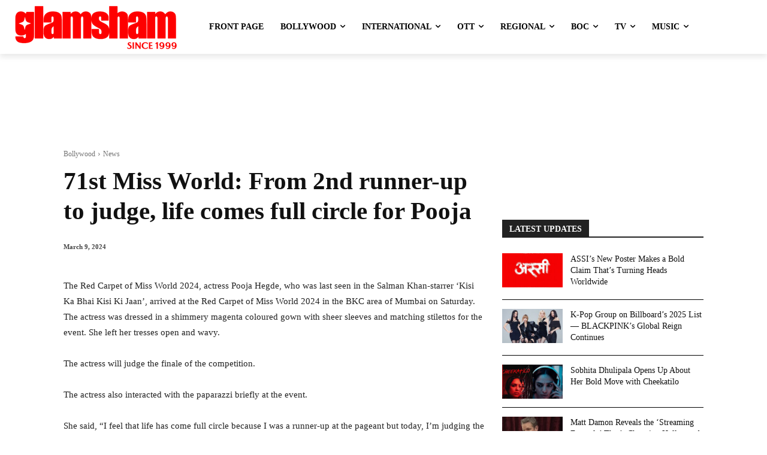

--- FILE ---
content_type: text/html; charset=UTF-8
request_url: https://glamsham.com/bollywood/news/71st-miss-world-from-2nd-runner-up-to-judge-life-comes-full-circle-for-pooja/
body_size: 32195
content:
<!doctype html ><html lang="en-US" prefix="og: https://ogp.me/ns#"><head><script data-no-optimize="1">var litespeed_docref=sessionStorage.getItem("litespeed_docref");litespeed_docref&&(Object.defineProperty(document,"referrer",{get:function(){return litespeed_docref}}),sessionStorage.removeItem("litespeed_docref"));</script> <title>71st Miss World: From 2nd Runner-up To Judge, Life Comes Full Circle For Pooja</title><meta charset="UTF-8" /><meta name="viewport" content="width=device-width, initial-scale=1.0"><link rel="pingback" href="https://glamsham.com/xmlrpc.php" /><link rel="icon" type="image/png" href="https://glamsham.com/wp-content/uploads/2025/07/Glamsham-G-Red-Logo-16x16-1.png"><meta name="description" content="The Red Carpet of Miss World 2024, actress Pooja Hegde, who was last seen in the Salman Khan-starrer &#039;Kisi Ka Bhai Kisi Ki Jaan&#039;, arrived at the Red Carpet of Miss World 2024 in the BKC area of Mumbai"/><meta name="robots" content="follow, index, max-snippet:-1, max-video-preview:-1, max-image-preview:large"/><link rel="canonical" href="https://glamsham.com/bollywood/news/71st-miss-world-from-2nd-runner-up-to-judge-life-comes-full-circle-for-pooja/" /><meta property="og:locale" content="en_US" /><meta property="og:type" content="article" /><meta property="og:title" content="71st Miss World: From 2nd Runner-up To Judge, Life Comes Full Circle For Pooja" /><meta property="og:description" content="The Red Carpet of Miss World 2024, actress Pooja Hegde, who was last seen in the Salman Khan-starrer &#039;Kisi Ka Bhai Kisi Ki Jaan&#039;, arrived at the Red Carpet of Miss World 2024 in the BKC area of Mumbai" /><meta property="og:url" content="https://glamsham.com/bollywood/news/71st-miss-world-from-2nd-runner-up-to-judge-life-comes-full-circle-for-pooja/" /><meta property="og:site_name" content="Glamsham.com" /><meta property="article:publisher" content="https://www.facebook.com/glamsham/" /><meta property="article:author" content="https://www.facebook.com/glamsham" /><meta property="article:section" content="News" /><meta property="og:updated_time" content="2024-03-11T16:07:34+05:30" /><meta property="og:image" content="https://glamsham.com/wp-content/uploads/2025/07/OpenGraph-Thumbnail.jpg" /><meta property="og:image:secure_url" content="https://glamsham.com/wp-content/uploads/2025/07/OpenGraph-Thumbnail.jpg" /><meta property="og:image:width" content="1200" /><meta property="og:image:height" content="675" /><meta property="og:image:alt" content="OpenGraph Thumbnail" /><meta property="og:image:type" content="image/jpeg" /><meta property="article:published_time" content="2024-03-09T18:55:00+05:30" /><meta property="article:modified_time" content="2024-03-11T16:07:34+05:30" /><meta name="twitter:card" content="summary_large_image" /><meta name="twitter:title" content="71st Miss World: From 2nd Runner-up To Judge, Life Comes Full Circle For Pooja" /><meta name="twitter:description" content="The Red Carpet of Miss World 2024, actress Pooja Hegde, who was last seen in the Salman Khan-starrer &#039;Kisi Ka Bhai Kisi Ki Jaan&#039;, arrived at the Red Carpet of Miss World 2024 in the BKC area of Mumbai" /><meta name="twitter:site" content="@@glamsham" /><meta name="twitter:creator" content="@@glamsham" /><meta name="twitter:image" content="https://glamsham.com/wp-content/uploads/2025/07/OpenGraph-Thumbnail.jpg" /> <script type="application/ld+json" class="rank-math-schema-pro">{"@context":"https://schema.org","@graph":[{"@type":"Place","@id":"https://glamsham.com/#place","address":{"@type":"PostalAddress","addressRegion":"mumbai","addressCountry":"IN"}},{"@type":["NewsMediaOrganization","Organization"],"@id":"https://glamsham.com/#organization","name":"Glamsham Networks Pvt Ltd","url":"https://glamsham.com","sameAs":["https://www.facebook.com/glamsham/","https://twitter.com/@glamsham"],"email":"editor@glamsham.com","address":{"@type":"PostalAddress","addressRegion":"mumbai","addressCountry":"IN"},"logo":{"@type":"ImageObject","@id":"https://glamsham.com/#logo","url":"https://glamsham.com/wp-content/uploads/2025/07/Local-SEO-G-Red-Logo-115x115-1.png","contentUrl":"https://glamsham.com/wp-content/uploads/2025/07/Local-SEO-G-Red-Logo-115x115-1.png","caption":"Glamsham.com","inLanguage":"en-US","width":"115","height":"115"},"description":"Entertainment eMagazine","foundingDate":"15th August 1999","legalName":"Glamsham Networks Pvt Ltd","location":{"@id":"https://glamsham.com/#place"}},{"@type":"WebSite","@id":"https://glamsham.com/#website","url":"https://glamsham.com","name":"Glamsham.com","alternateName":"glamsham","publisher":{"@id":"https://glamsham.com/#organization"},"inLanguage":"en-US"},{"@type":"ImageObject","@id":"https://glamsham.com/wp-content/uploads/2025/07/OpenGraph-Thumbnail.jpg","url":"https://glamsham.com/wp-content/uploads/2025/07/OpenGraph-Thumbnail.jpg","width":"1200","height":"675","caption":"OpenGraph Thumbnail","inLanguage":"en-US"},{"@type":"BreadcrumbList","@id":"https://glamsham.com/bollywood/news/71st-miss-world-from-2nd-runner-up-to-judge-life-comes-full-circle-for-pooja/#breadcrumb","itemListElement":[{"@type":"ListItem","position":"1","item":{"@id":"https://glamsham.com/bollywood/news/","name":"News"}},{"@type":"ListItem","position":"2","item":{"@id":"https://glamsham.com/bollywood/news/71st-miss-world-from-2nd-runner-up-to-judge-life-comes-full-circle-for-pooja/","name":"71st Miss World: From 2nd runner-up to judge, life comes full circle for Pooja"}}]},{"@type":"WebPage","@id":"https://glamsham.com/bollywood/news/71st-miss-world-from-2nd-runner-up-to-judge-life-comes-full-circle-for-pooja/#webpage","url":"https://glamsham.com/bollywood/news/71st-miss-world-from-2nd-runner-up-to-judge-life-comes-full-circle-for-pooja/","name":"71st Miss World: From 2nd Runner-up To Judge, Life Comes Full Circle For Pooja","datePublished":"2024-03-09T18:55:00+05:30","dateModified":"2024-03-11T16:07:34+05:30","isPartOf":{"@id":"https://glamsham.com/#website"},"primaryImageOfPage":{"@id":"https://glamsham.com/wp-content/uploads/2025/07/OpenGraph-Thumbnail.jpg"},"inLanguage":"en-US","breadcrumb":{"@id":"https://glamsham.com/bollywood/news/71st-miss-world-from-2nd-runner-up-to-judge-life-comes-full-circle-for-pooja/#breadcrumb"}},{"@type":"Person","@id":"https://glamsham.com/author/","url":"https://glamsham.com/author/","image":{"@type":"ImageObject","@id":"https://secure.gravatar.com/avatar/?s=96&amp;d=mm&amp;r=g","url":"https://secure.gravatar.com/avatar/?s=96&amp;d=mm&amp;r=g","inLanguage":"en-US"},"worksFor":{"@id":"https://glamsham.com/#organization"}},{"@type":"NewsArticle","headline":"71st Miss World: From 2nd Runner-up To Judge, Life Comes Full Circle For Pooja","datePublished":"2024-03-09T18:55:00+05:30","dateModified":"2024-03-11T16:07:34+05:30","articleSection":"News","author":{"@id":"https://glamsham.com/author/"},"publisher":{"@id":"https://glamsham.com/#organization"},"description":"The Red Carpet of Miss World 2024, actress Pooja Hegde, who was last seen in the Salman Khan-starrer &#039;Kisi Ka Bhai Kisi Ki Jaan&#039;, arrived at the Red Carpet of Miss World 2024 in the BKC area of Mumbai","copyrightYear":"2024","copyrightHolder":{"@id":"https://glamsham.com/#organization"},"name":"71st Miss World: From 2nd Runner-up To Judge, Life Comes Full Circle For Pooja","@id":"https://glamsham.com/bollywood/news/71st-miss-world-from-2nd-runner-up-to-judge-life-comes-full-circle-for-pooja/#richSnippet","isPartOf":{"@id":"https://glamsham.com/bollywood/news/71st-miss-world-from-2nd-runner-up-to-judge-life-comes-full-circle-for-pooja/#webpage"},"image":{"@id":"https://glamsham.com/wp-content/uploads/2025/07/OpenGraph-Thumbnail.jpg"},"inLanguage":"en-US","mainEntityOfPage":{"@id":"https://glamsham.com/bollywood/news/71st-miss-world-from-2nd-runner-up-to-judge-life-comes-full-circle-for-pooja/#webpage"}}]}</script> <link rel='dns-prefetch' href='//fonts.googleapis.com' /><link rel="alternate" type="application/rss+xml" title="glamsham.com | Since 1999 &raquo; Feed" href="https://glamsham.com/feed/" /><link rel="alternate" type="application/rss+xml" title="glamsham.com | Since 1999 &raquo; Comments Feed" href="https://glamsham.com/comments/feed/" /><link rel="alternate" title="oEmbed (JSON)" type="application/json+oembed" href="https://glamsham.com/wp-json/oembed/1.0/embed?url=https%3A%2F%2Fglamsham.com%2Fbollywood%2Fnews%2F71st-miss-world-from-2nd-runner-up-to-judge-life-comes-full-circle-for-pooja%2F" /><link rel="alternate" title="oEmbed (XML)" type="text/xml+oembed" href="https://glamsham.com/wp-json/oembed/1.0/embed?url=https%3A%2F%2Fglamsham.com%2Fbollywood%2Fnews%2F71st-miss-world-from-2nd-runner-up-to-judge-life-comes-full-circle-for-pooja%2F&#038;format=xml" /><link rel="alternate" type="application/rss+xml" title="glamsham.com | Since 1999 &raquo; Stories Feed" href="https://glamsham.com/web-stories/feed/"><style id='wp-img-auto-sizes-contain-inline-css' type='text/css'>img:is([sizes=auto i],[sizes^="auto," i]){contain-intrinsic-size:3000px 1500px}
/*# sourceURL=wp-img-auto-sizes-contain-inline-css */</style><style id="litespeed-ccss">:root{--wp-block-synced-color:#7a00df;--wp-block-synced-color--rgb:122,0,223;--wp-bound-block-color:var(--wp-block-synced-color);--wp-editor-canvas-background:#ddd;--wp-admin-theme-color:#007cba;--wp-admin-theme-color--rgb:0,124,186;--wp-admin-theme-color-darker-10:#006ba1;--wp-admin-theme-color-darker-10--rgb:0,107,160.5;--wp-admin-theme-color-darker-20:#005a87;--wp-admin-theme-color-darker-20--rgb:0,90,135;--wp-admin-border-width-focus:2px}:root{--wp--preset--font-size--normal:16px;--wp--preset--font-size--huge:42px}html :where([style*=border-width]){border-style:solid}:root{--wp--preset--aspect-ratio--square:1;--wp--preset--aspect-ratio--4-3:4/3;--wp--preset--aspect-ratio--3-4:3/4;--wp--preset--aspect-ratio--3-2:3/2;--wp--preset--aspect-ratio--2-3:2/3;--wp--preset--aspect-ratio--16-9:16/9;--wp--preset--aspect-ratio--9-16:9/16;--wp--preset--color--black:#000000;--wp--preset--color--cyan-bluish-gray:#abb8c3;--wp--preset--color--white:#ffffff;--wp--preset--color--pale-pink:#f78da7;--wp--preset--color--vivid-red:#cf2e2e;--wp--preset--color--luminous-vivid-orange:#ff6900;--wp--preset--color--luminous-vivid-amber:#fcb900;--wp--preset--color--light-green-cyan:#7bdcb5;--wp--preset--color--vivid-green-cyan:#00d084;--wp--preset--color--pale-cyan-blue:#8ed1fc;--wp--preset--color--vivid-cyan-blue:#0693e3;--wp--preset--color--vivid-purple:#9b51e0;--wp--preset--gradient--vivid-cyan-blue-to-vivid-purple:linear-gradient(135deg,rgb(6,147,227) 0%,rgb(155,81,224) 100%);--wp--preset--gradient--light-green-cyan-to-vivid-green-cyan:linear-gradient(135deg,rgb(122,220,180) 0%,rgb(0,208,130) 100%);--wp--preset--gradient--luminous-vivid-amber-to-luminous-vivid-orange:linear-gradient(135deg,rgb(252,185,0) 0%,rgb(255,105,0) 100%);--wp--preset--gradient--luminous-vivid-orange-to-vivid-red:linear-gradient(135deg,rgb(255,105,0) 0%,rgb(207,46,46) 100%);--wp--preset--gradient--very-light-gray-to-cyan-bluish-gray:linear-gradient(135deg,rgb(238,238,238) 0%,rgb(169,184,195) 100%);--wp--preset--gradient--cool-to-warm-spectrum:linear-gradient(135deg,rgb(74,234,220) 0%,rgb(151,120,209) 20%,rgb(207,42,186) 40%,rgb(238,44,130) 60%,rgb(251,105,98) 80%,rgb(254,248,76) 100%);--wp--preset--gradient--blush-light-purple:linear-gradient(135deg,rgb(255,206,236) 0%,rgb(152,150,240) 100%);--wp--preset--gradient--blush-bordeaux:linear-gradient(135deg,rgb(254,205,165) 0%,rgb(254,45,45) 50%,rgb(107,0,62) 100%);--wp--preset--gradient--luminous-dusk:linear-gradient(135deg,rgb(255,203,112) 0%,rgb(199,81,192) 50%,rgb(65,88,208) 100%);--wp--preset--gradient--pale-ocean:linear-gradient(135deg,rgb(255,245,203) 0%,rgb(182,227,212) 50%,rgb(51,167,181) 100%);--wp--preset--gradient--electric-grass:linear-gradient(135deg,rgb(202,248,128) 0%,rgb(113,206,126) 100%);--wp--preset--gradient--midnight:linear-gradient(135deg,rgb(2,3,129) 0%,rgb(40,116,252) 100%);--wp--preset--font-size--small:11px;--wp--preset--font-size--medium:20px;--wp--preset--font-size--large:32px;--wp--preset--font-size--x-large:42px;--wp--preset--font-size--regular:15px;--wp--preset--font-size--larger:50px;--wp--preset--spacing--20:0.44rem;--wp--preset--spacing--30:0.67rem;--wp--preset--spacing--40:1rem;--wp--preset--spacing--50:1.5rem;--wp--preset--spacing--60:2.25rem;--wp--preset--spacing--70:3.38rem;--wp--preset--spacing--80:5.06rem;--wp--preset--shadow--natural:6px 6px 9px rgba(0, 0, 0, 0.2);--wp--preset--shadow--deep:12px 12px 50px rgba(0, 0, 0, 0.4);--wp--preset--shadow--sharp:6px 6px 0px rgba(0, 0, 0, 0.2);--wp--preset--shadow--outlined:6px 6px 0px -3px rgb(255, 255, 255), 6px 6px rgb(0, 0, 0);--wp--preset--shadow--crisp:6px 6px 0px rgb(0, 0, 0)}:root{--td_theme_color:#4db2ec;--td_grid_border_color:#ededed;--td_black:#222;--td_text_color:#111;--td_default_google_font_1:'Open Sans', 'Open Sans Regular', sans-serif;--td_default_google_font_2:'Roboto', sans-serif}html{font-family:sans-serif;-ms-text-size-adjust:100%;-webkit-text-size-adjust:100%}body{margin:0}article{display:block}a{background-color:#fff0}img{border:0}input{color:inherit;font:inherit;margin:0}input::-moz-focus-inner{border:0;padding:0}input{line-height:normal}*{-webkit-box-sizing:border-box;-moz-box-sizing:border-box;box-sizing:border-box}*:before,*:after{-webkit-box-sizing:border-box;-moz-box-sizing:border-box;box-sizing:border-box}img{max-width:100%;height:auto}.td-main-content-wrap{background-color:#fff}.tdc-row{width:1068px;margin-right:auto;margin-left:auto}.tdc-row:before,.tdc-row:after{display:table;content:"";line-height:0}.tdc-row:after{clear:both}@media (max-width:767px){.td-pb-row>.td-element-style{width:100vw!important;left:50%!important;transform:translateX(-50%)!important}}.tdc-row.stretch_row_1400{width:auto!important;max-width:1440px}@media (min-width:768px) and (max-width:1018px){.tdc-row.stretch_row_1400>.td-pb-row{margin-right:0;margin-left:0}}@media (min-width:1141px){.tdc-row.stretch_row_1400{padding-left:24px;padding-right:24px}}@media (min-width:1019px) and (max-width:1140px){.tdc-row.stretch_row_1400{padding-left:20px;padding-right:20px}}.tdc-row.stretch_row_content_no_space{width:100%!important}.tdc-row.stretch_row_content_no_space>.td-pb-row{margin-left:0;margin-right:0}@media (max-width:767px){.tdc-row.td-stretch-content{padding-left:20px;padding-right:20px}}.td-pb-row{*zoom:1;margin-right:-24px;margin-left:-24px;position:relative}.td-pb-row:before,.td-pb-row:after{display:table;content:""}.td-pb-row:after{clear:both}.td-boxed-layout .vc_row{width:auto;left:0;padding-left:0;padding-right:0}.td-pb-row [class*="td-pb-span"]{display:block;min-height:1px;float:left;padding-right:24px;padding-left:24px;position:relative}@media (min-width:1019px) and (max-width:1140px){.td-pb-row [class*="td-pb-span"]{padding-right:20px;padding-left:20px}}@media (min-width:768px) and (max-width:1018px){.td-pb-row [class*="td-pb-span"]{padding-right:14px;padding-left:14px}}@media (max-width:767px){.td-pb-row [class*="td-pb-span"]{padding-right:0;padding-left:0;float:none;width:100%}}.td-ss-row .td-pb-span4 .wpb_wrapper{-webkit-backface-visibility:hidden;-webkit-perspective:1000}.td-pb-span3{width:25%}.td-pb-span4{width:33.33333333%}.td-pb-span8{width:66.66666667%}.td-pb-span9{width:75%}.td-pb-span12{width:100%}.wpb_row{margin-bottom:0}.vc_row .vc_column-inner{padding-left:0;padding-right:0}@media (min-width:1019px) and (max-width:1140px){.tdc-row{width:980px}.td-pb-row{margin-right:-20px;margin-left:-20px}}@media (min-width:768px) and (max-width:1018px){.tdc-row{width:740px}.td-pb-row{margin-right:-14px;margin-left:-14px}}@media (max-width:767px){.tdc-row{width:100%;padding-left:20px;padding-right:20px}.td-pb-row{width:100%;margin-left:0;margin-right:0}}@media (min-width:768px){.td-drop-down-search .td-search-form{margin:20px}}#td-outer-wrap{overflow:hidden}@media (max-width:767px){#td-outer-wrap{margin:auto;width:100%;-webkit-transform-origin:50% 200px 0;transform-origin:50% 200px 0}}.td-menu-background{background-repeat:var(--td_mobile_background_repeat,no-repeat);background-size:var(--td_mobile_background_size,cover);background-position:var(--td_mobile_background_size,center top);position:fixed;top:0;display:block;width:100%;height:113%;z-index:9999;visibility:hidden;transform:translate3d(-100%,0,0);-webkit-transform:translate3d(-100%,0,0)}.td-menu-background:before{content:"";width:100%;height:100%;position:absolute;top:0;left:0;opacity:.98;background:#313b45;background:-webkit-gradient(left top,left bottom,color-stop(0%,var(--td_mobile_gradient_one_mob,#313b45)),color-stop(100%,var(--td_mobile_gradient_two_mob,#3393b8)));background:linear-gradient(to bottom,var(--td_mobile_gradient_one_mob,#313b45) 0%,var(--td_mobile_gradient_two_mob,#3393b8) 100%)}#td-mobile-nav{padding:0;position:fixed;width:100%;height:calc(100% + 1px);top:0;z-index:9999;visibility:hidden;transform:translate3d(-99%,0,0);-webkit-transform:translate3d(-99%,0,0);left:-1%;font-family:-apple-system,".SFNSText-Regular","San Francisco","Roboto","Segoe UI","Helvetica Neue","Lucida Grande",sans-serif}#td-mobile-nav{height:1px;overflow:hidden}#td-mobile-nav .td-menu-socials{padding:0 65px 0 20px;overflow:hidden;height:60px}#td-mobile-nav .td-social-icon-wrap{margin:20px 5px 0 0;display:inline-block}#td-mobile-nav .td-social-icon-wrap i{border:none;background-color:#fff0;font-size:14px;width:40px;height:40px;line-height:38px;color:var(--td_mobile_text_color,#ffffff);vertical-align:middle}#td-mobile-nav .td-social-icon-wrap .td-icon-instagram{font-size:16px}.td-mobile-close{position:absolute;right:1px;top:0;z-index:1000}.td-mobile-close .td-icon-close-mobile{height:70px;width:70px;line-height:70px;font-size:21px;color:var(--td_mobile_text_color,#ffffff);top:4px;position:relative}.td-mobile-content{padding:20px 20px 0}.td-mobile-container{padding-bottom:20px;position:relative}.td-mobile-content ul{list-style:none;margin:0;padding:0}.td-mobile-content li{float:none;margin-left:0;-webkit-touch-callout:none}.td-mobile-content li a{display:block;line-height:21px;font-size:21px;color:var(--td_mobile_text_color,#ffffff);margin-left:0;padding:12px 30px 12px 12px;font-weight:700}.td-mobile-content .td-icon-menu-right{display:none;position:absolute;top:10px;right:-4px;z-index:1000;font-size:14px;padding:6px 12px;float:right;color:var(--td_mobile_text_color,#ffffff);-webkit-transform-origin:50% 48%0;transform-origin:50% 48%0;transform:rotate(-90deg);-webkit-transform:rotate(-90deg)}.td-mobile-content .td-icon-menu-right:before{content:""}.td-mobile-content .sub-menu{max-height:0;overflow:hidden;opacity:0}.td-mobile-content .sub-menu a{padding:9px 26px 9px 36px!important;line-height:19px;font-size:16px;font-weight:400}.td-mobile-content .menu-item-has-children a{width:100%;z-index:1}.td-mobile-container{opacity:1}.td-search-wrap-mob{padding:0;position:absolute;width:100%;height:auto;top:0;text-align:center;z-index:9999;visibility:hidden;color:var(--td_mobile_text_color,#ffffff);font-family:-apple-system,".SFNSText-Regular","San Francisco","Roboto","Segoe UI","Helvetica Neue","Lucida Grande",sans-serif}.td-search-wrap-mob .td-drop-down-search{opacity:0;visibility:hidden;-webkit-backface-visibility:hidden;position:relative}.td-search-wrap-mob #td-header-search-mob{color:var(--td_mobile_text_color,#ffffff);font-weight:700;font-size:26px;height:40px;line-height:36px;border:0;background:#fff0;outline:0;margin:8px 0;padding:0;text-align:center}.td-search-wrap-mob .td-search-input{margin:0 5%;position:relative}.td-search-wrap-mob .td-search-input span{opacity:.8;font-size:12px}.td-search-wrap-mob .td-search-input:before,.td-search-wrap-mob .td-search-input:after{content:"";position:absolute;display:block;width:100%;height:1px;background-color:var(--td_mobile_text_color,#ffffff);bottom:0;left:0;opacity:.2}.td-search-wrap-mob .td-search-input:after{opacity:.8;transform:scaleX(0);-webkit-transform:scaleX(0)}.td-search-wrap-mob .td-search-form{margin-bottom:30px}.td-search-background{background-repeat:no-repeat;background-size:cover;background-position:center top;position:fixed;top:0;display:block;width:100%;height:113%;z-index:9999;transform:translate3d(100%,0,0);-webkit-transform:translate3d(100%,0,0);visibility:hidden}.td-search-background:before{content:"";width:100%;height:100%;position:absolute;top:0;left:0;opacity:.98;background:#313b45;background:-webkit-gradient(left top,left bottom,color-stop(0%,var(--td_mobile_gradient_one_mob,#313b45)),color-stop(100%,var(--td_mobile_gradient_two_mob,#3393b8)));background:linear-gradient(to bottom,var(--td_mobile_gradient_one_mob,#313b45) 0%,var(--td_mobile_gradient_two_mob,#3393b8) 100%)}.td-search-close{text-align:right;z-index:1000}.td-search-close .td-icon-close-mobile{height:70px;width:70px;line-height:70px;font-size:21px;color:var(--td_mobile_text_color,#ffffff);position:relative;top:4px;right:0}body{font-family:Verdana,BlinkMacSystemFont,-apple-system,"Segoe UI",Roboto,Oxygen,Ubuntu,Cantarell,"Open Sans","Helvetica Neue",sans-serif;font-size:14px;line-height:21px}p{margin-top:0;margin-bottom:21px}a{color:var(--td_theme_color,#4db2ec);text-decoration:none}ul{padding:0}ul li{line-height:24px;margin-left:21px}h1,h3,h4{font-family:var(--td_default_google_font_2,'Roboto',sans-serif);color:var(--td_text_color,#111111);font-weight:400;margin:6px 0}h3>a{color:var(--td_text_color,#111111)}h1{font-size:32px;line-height:40px;margin-top:33px;margin-bottom:23px}h3{font-size:22px;line-height:30px;margin-top:27px;margin-bottom:17px}h4{font-size:19px;line-height:29px;margin-top:24px;margin-bottom:14px}input[type=text]{font-size:12px;line-height:21px;color:#444;border:1px solid #e1e1e1;width:100%;max-width:100%;height:34px;padding:3px 9px}@media (max-width:767px){input[type=text]{font-size:16px}}.tagdiv-type{font-size:15px;line-height:1.74;color:#222}.tagdiv-type p{margin-bottom:26px}.tagdiv-type blockquote{padding:0;position:relative;border-left:none;margin:40px 5% 38px;font-style:italic;text-align:center}@media (max-width:767px){.tagdiv-type blockquote{margin:20px 3% 18px}}.td_module_wrap{position:relative;padding-bottom:35px}.td_module_wrap .entry-title{font-size:21px;line-height:25px;margin:0 0 6px 0}.entry-title{word-wrap:break-word}.td-module-thumb{position:relative;margin-bottom:13px}.td-module-thumb .entry-thumb{display:block}.td-module-meta-info{font-family:var(--td_default_google_font_1,'Open Sans','Open Sans Regular',sans-serif);font-size:11px;margin-bottom:7px;line-height:1;min-height:17px}.td-post-date{color:#767676;display:inline-block;position:relative;top:2px}.block-title{font-family:var(--td_default_google_font_2,'Roboto',sans-serif);font-size:14px;line-height:1;margin-top:0;margin-bottom:26px;border-bottom:2px solid var(--td_header_color,var(--td_black,#222222))}.block-title>span{line-height:17px;display:inline-block;padding:7px 12px 4px;background-color:var(--td_header_color,var(--td_black,#222222));color:var(--td_text_header_color,#ffffff)}.td-block-title span{display:inline-block}.td_block_template_1 .block-title{text-align:left}.td-main-content-wrap{padding-bottom:40px}@media (max-width:767px){.td-main-content-wrap{padding-bottom:26px}}.td-pb-span4 .wpb_wrapper{perspective:unset!important}.post{background-color:var(--td_container_transparent,#ffffff)}.td-post-content{margin-top:21px;padding-bottom:16px}@media (max-width:767px){.td-post-content{margin-top:16px}}.td-post-content p{word-wrap:break-word}[class^="td-icon-"]:before,[class*=" td-icon-"]:before{font-family:"newspaper";speak:none;font-style:normal;font-weight:400;font-variant:normal;text-transform:none;line-height:1;text-align:center;-webkit-font-smoothing:antialiased;-moz-osx-font-smoothing:grayscale}[class*="td-icon-"]{line-height:1;text-align:center;display:inline-block}.td-icon-down:before{content:""}.td-icon-right:before{content:""}.td-icon-right-arrow:before{content:""}.td-icon-menu-up:before{content:""}.td-icon-menu-right:before{content:""}.td-icon-facebook:before{content:""}.td-icon-instagram:before{content:""}.td-icon-linkedin:before{content:""}.td-icon-pinterest:before{content:""}.td-icon-twitter:before{content:""}.td-icon-youtube:before{content:""}.td-icon-mobile:before{content:""}.td-icon-close-mobile:before{content:""}.td-icon-dailymotion:before{content:""}@media (max-width:767px){.td-header-desktop-wrap{display:none}}@media (min-width:767px){.td-header-mobile-wrap{display:none}}.tdc_zone{margin:0}.td-main-content-wrap .tdc_zone{z-index:0}.td-header-template-wrap{z-index:100}.td-header-desktop-wrap{width:100%}.td_block_wrap{margin-bottom:48px;position:relative;clear:both}@media (max-width:767px){.td_block_wrap{margin-bottom:32px}}.td-block-title-wrap{position:relative}.td-fix-index{transform:translateZ(0);-webkit-transform:translateZ(0)}.td_module_flex_1{display:inline-block;width:100%;padding-bottom:0}.td_module_flex_1 .td-module-container{display:flex;flex-direction:column;position:relative}.td_module_flex_1 .td-module-container:before{content:"";position:absolute;bottom:0;left:0;width:100%;height:1px}.td_module_flex_1 .td-image-wrap{display:block;position:relative}.td_module_flex_1 .td-image-container{position:relative;flex:0 0 auto;width:100%;height:100%}.td_module_flex_1 .td-module-thumb{margin-bottom:0}.td_module_flex_1 .td-module-meta-info{width:100%;margin-bottom:0;z-index:1;border:0 solid #eaeaea;min-height:0}.td_module_flex_1 .td-thumb-css{width:100%;height:100%;position:absolute;background-size:cover;background-position:center center}.td-mc1-wrap:after,.td-mc1-wrap .td_module_wrap:after{content:"";display:table;clear:both}.td_module_flex_1 .td-image-wrap{padding-bottom:50%}.td_module_flex_1 .td-module-meta-info{padding:13px 0 0 0}.tdb-template .td-main-content-wrap{padding-bottom:0}@media (min-width:1019px){.td-boxed-layout .tdc-row>.td-pb-row>.td-element-style{width:calc(100% + 48px)}.td-boxed-layout .tdc-row>.td-pb-row>.td-element-style{left:-24px}}@media (min-width:768px) and (max-width:1140px){.td-boxed-layout .tdc-row>.td-pb-row>.td-element-style{width:100vw;left:50%;transform:translateX(-50%);-webkit-transform:translateX(-50%)}}.td-a-rec-id-custom-spot{margin-bottom:0;text-align:center}.td-container-wrap{background-color:var(--td_container_transparent,#ffffff);margin-left:auto;margin-right:auto}.td-boxed-layout .td-container-wrap{width:1164px}@media (max-width:1180px){.td-boxed-layout .td-container-wrap{width:100%}}.td-scroll-up{position:fixed;bottom:4px;right:5px;z-index:9999}.td-scroll-up[data-style="style1"]{display:none;width:40px;height:40px;background-color:var(--td_theme_color,#4db2ec);transform:translate3d(0,70px,0)}.td-scroll-up[data-style="style1"] .td-icon-menu-up{position:relative;color:#fff;font-size:20px;display:block;text-align:center;width:40px;top:7px}.td-element-style{position:absolute;z-index:0;width:100%;height:100%;top:0;bottom:0;left:0;right:0;overflow:hidden}body.td-animation-stack-type0 .td-animation-stack .entry-thumb{opacity:0}:root{--accent-color:#fff}.td-menu-background,.td-search-background{background-image:url(https://glamsham.com/wp-content/uploads/2025/07/1-pixel-background-1.png)}.td-mobile-content .td-mobile-main-menu>li>a{font-family:Montserrat}.td-mobile-content .sub-menu a{font-family:Montserrat}#td-mobile-nav,.td-search-wrap-mob{font-family:Montserrat}body,p{font-family:Montserrat}:root{--td_mobile_gradient_one_mob:rgba(0,0,0,0.5);--td_mobile_gradient_two_mob:rgba(0,0,0,0.6);--td_default_google_font_1:Montserrat;--td_default_google_font_2:Montserrat}.tdi_2{min-height:0}@media (max-width:767px){.tdi_2:before{content:"";display:block;width:100vw;height:100%;position:absolute;left:50%;transform:translateX(-50%);box-shadow:0 6px 8px 0 rgb(0 0 0/.08);z-index:20}@media (max-width:767px){.tdi_2:before{width:100%}}}@media (max-width:767px){.tdi_2{position:relative}}@media (max-width:767px){.tdi_1_rand_style{background-color:#222222!important}}.tdi_4{min-height:0}.tdi_4{display:block}.tdi_4:before,.tdi_4:after{display:table}@media (min-width:767px){.tdi_4.tdc-row-content-vert-center{display:flex;align-items:center;flex:1}.tdi_4.tdc-row-content-vert-center .td_block_wrap{vertical-align:middle}}@media (max-width:767px){@media (min-width:768px){.tdi_4{margin-left:0;margin-right:0}.tdi_4>.vc_column{padding-left:0;padding-right:0}}}@media (max-width:767px){.tdi_4{box-shadow:0 0 15px #888888!important;position:relative}}@media (max-width:767px){.tdi_3_rand_style{background-color:#ffffff!important}}.tdi_6{vertical-align:baseline}.tdi_6>.wpb_wrapper{display:block}.tdi_6>.wpb_wrapper{width:auto;height:auto}@media (max-width:767px){.tdi_6{vertical-align:middle}}@media (max-width:767px){.tdi_6{width:20%!important;display:inline-block!important}}@media (max-width:767px){.tdi_7{margin-top:2px!important;margin-left:-13px!important}}.tdb-header-align{vertical-align:middle}.tdb_mobile_menu{margin-bottom:0;clear:none}.tdi_7{display:inline-block}.tdi_7 .tdb-mobile-menu-button i{font-size:22px;width:55px;height:55px;line-height:55px}.tdi_7 .tdb-mobile-menu-button{color:#d33}@media (max-width:767px){.tdi_7 .tdb-mobile-menu-button i{font-size:27px;width:54px;height:54px;line-height:54px}}.tdi_9{vertical-align:baseline}.tdi_9>.wpb_wrapper{display:block}.tdi_9>.wpb_wrapper{width:auto;height:auto}@media (max-width:767px){.tdi_9{vertical-align:middle}}@media (max-width:767px){.tdi_9{width:60%!important;display:inline-block!important}}@media (max-width:767px){.tdi_10{margin-top:-!important}}.tdb_header_logo{margin-bottom:0;clear:none}.tdb_header_logo .tdb-logo-a{display:flex;align-items:flex-start}.tdb_header_logo .tdb-logo-img-wrap img{display:block}.tdi_10{display:inline-block}.tdi_10 .tdb-logo-a{flex-direction:row;align-items:center;justify-content:flex-start}.tdi_10 .tdb-logo-img-wrap{display:none}@media (min-width:768px) and (max-width:1018px){.tdi_10 .tdb-logo-img{max-width:186px}}@media (max-width:767px){.tdi_10 .tdb-logo-img{max-width:180px}.tdi_10 .tdb-logo-img-wrap{display:block}}.tdi_12{min-height:0}.tdi_12:before{content:"";display:block;width:100vw;height:100%;position:absolute;left:50%;transform:translateX(-50%);box-shadow:0 6px 8px 0 rgb(0 0 0/.08);z-index:20}.td-header-desktop-wrap{position:relative}@media (max-width:767px){.tdi_12:before{width:100%}}.tdi_12{position:relative}.tdi_11_rand_style{background-color:#ffffff!important}.tdi_14{min-height:0}.tdi_14{display:block}.tdi_14:before,.tdi_14:after{display:table}.tdi_16{vertical-align:baseline}.tdi_16>.wpb_wrapper{display:block}.tdi_16>.wpb_wrapper>.vc_row_inner{width:auto}.tdi_16>.wpb_wrapper{width:auto;height:auto}.tdi_18{position:relative!important;top:0;transform:none;-webkit-transform:none}.tdi_18{display:block}@media (min-width:768px){.tdi_18{margin-left:-5px;margin-right:-5px}.tdi_18>.vc_column_inner{padding-left:5px;padding-right:5px}}@media (min-width:767px){.tdi_18.tdc-row-content-vert-center{display:flex;align-items:center;flex:1}.tdi_18.tdc-row-content-vert-center .td_block_wrap{vertical-align:middle}}.tdi_20{vertical-align:baseline}.tdi_20 .vc_column-inner>.wpb_wrapper{display:block}.tdi_21 .tdb-logo-a{flex-direction:row;align-items:center;justify-content:flex-start}.tdi_21 .tdb-logo-img-wrap{display:block}.tdi_23{vertical-align:baseline}.tdi_23 .vc_column-inner>.wpb_wrapper{display:block}.tdb_header_menu{margin-bottom:0;z-index:999;clear:none}.tdb_header_menu .tdb-main-sub-icon-fake,.tdb_header_menu .tdb-sub-icon-fake{display:none}.tdb_header_menu .tdb-menu{display:inline-block;vertical-align:middle;margin:0}.tdb_header_menu .tdb-menu .tdb-menu-item-inactive>ul{visibility:hidden;opacity:0}.tdb_header_menu .tdb-menu .sub-menu{font-size:14px;position:absolute;top:-999em;background-color:#fff;z-index:99}.tdb_header_menu .tdb-menu .sub-menu>li{list-style-type:none;margin:0;font-family:var(--td_default_google_font_1,'Open Sans','Open Sans Regular',sans-serif)}.tdb_header_menu .tdb-menu>li{float:left;list-style-type:none;margin:0}.tdb_header_menu .tdb-menu>li>a{position:relative;display:inline-block;padding:0 14px;font-weight:700;font-size:14px;line-height:48px;vertical-align:middle;text-transform:uppercase;-webkit-backface-visibility:hidden;color:#000;font-family:var(--td_default_google_font_1,'Open Sans','Open Sans Regular',sans-serif)}.tdb_header_menu .tdb-menu>li>a:after{content:"";position:absolute;bottom:0;left:0;right:0;margin:0 auto;width:0;height:3px;background-color:var(--td_theme_color,#4db2ec);-webkit-transform:translate3d(0,0,0);transform:translate3d(0,0,0)}.tdb_header_menu .tdb-menu>li>a>.tdb-menu-item-text{display:inline-block}.tdb_header_menu .tdb-menu>li>a .tdb-menu-item-text{vertical-align:middle;float:left}.tdb_header_menu .tdb-menu>li>a .tdb-sub-menu-icon{margin:0 0 0 7px}.tdb_header_menu .tdb-menu-item-text{word-wrap:break-word}.tdb_header_menu .tdb-menu-item-text,.tdb_header_menu .tdb-sub-menu-icon{vertical-align:middle}.tdb_header_menu .tdb-sub-menu-icon{position:relative;top:0;padding-left:0}.tdb_header_menu .tdb-normal-menu{position:relative}.tdb_header_menu .tdb-normal-menu ul{left:0;padding:15px 0;text-align:left}.tdb_header_menu .tdb-normal-menu ul .tdb-menu-item{position:relative;list-style-type:none}.tdb_header_menu .tdb-normal-menu ul .tdb-menu-item>a{position:relative;display:block;padding:7px 30px;font-size:12px;line-height:20px;color:#111}.tdb_header_menu .tdb-normal-menu>ul{left:-15px}.tdi_24 .tdb-menu>li>a .tdb-sub-menu-icon{top:-1px}.tdi_24 .tdb-menu .tdb-normal-menu ul{box-shadow:1px 1px 4px 0 rgb(0 0 0/.15)}.tdi_24 .tdb-menu>li>a:after{background-color:;bottom:0}.tdb-autoload-wrap{position:relative}.tdi_28{min-height:0}.tdi_30{min-height:0}.tdi_30{display:block}.tdi_30:before,.tdi_30:after{display:table}.tdi_30{margin-top:25px!important}@media (max-width:767px){.tdi_30{display:none!important}}.tdi_32{vertical-align:baseline}.tdi_32>.wpb_wrapper{display:block}.tdi_32>.wpb_wrapper{width:auto;height:auto}.tdi_33{margin-top:10px!important;margin-bottom:10px!important}.tdi_33.td-a-rec{text-align:center}.tdi_33.td-a-rec:not(.td-a-rec-no-translate){transform:translateZ(0)}.tdi_35{min-height:0}.tdi_35{display:block}.tdi_35:before,.tdi_35:after{display:table}.tdi_35{margin-top:25px!important}@media (min-width:1141px){.tdi_35{display:none!important}}@media (max-width:767px){.tdi_35{display:none!important}}.tdi_37{vertical-align:baseline}.tdi_37>.wpb_wrapper{display:block}.tdi_37>.wpb_wrapper{width:auto;height:auto}.tdi_38.td-a-rec{text-align:center}.tdi_38.td-a-rec:not(.td-a-rec-no-translate){transform:translateZ(0)}.tdi_40{min-height:0}.tdi_40{display:block}.tdi_40:before,.tdi_40:after{display:table}@media (max-width:767px){.tdi_40{margin-top:25px!important}}.tdi_42{vertical-align:baseline}.tdi_42>.wpb_wrapper{display:block}.tdi_42>.wpb_wrapper{width:auto;height:auto}@media (min-width:1141px){.tdi_43{display:none!important}}.tdi_43.td-a-rec{text-align:center}.tdi_43.td-a-rec:not(.td-a-rec-no-translate){transform:translateZ(0)}.tdi_45{min-height:0}.tdi_45{display:block}.tdi_45:before,.tdi_45:after{display:table}.tdi_45{padding-top:22px!important}.tdi_45 .td_block_wrap{text-align:left}.tdi_47{vertical-align:baseline}.tdi_47>.wpb_wrapper{display:block}.tdi_47>.wpb_wrapper{width:auto;height:auto}.tdb-breadcrumbs{margin-bottom:11px;font-family:var(--td_default_google_font_1,'Open Sans','Open Sans Regular',sans-serif);font-size:12px;color:#747474;line-height:18px}.tdb-breadcrumbs a{color:#747474}.tdb-breadcrumbs .tdb-bread-sep{line-height:1;vertical-align:middle}.tdi_48 .tdb-bread-sep{font-size:8px;margin:0 5px}.td-theme-wrap .tdi_48{text-align:left}.tdi_50{min-height:0}.tdi_50{display:block}.tdi_50:before,.tdi_50:after{display:table}@media (min-width:768px){.tdi_50{margin-left:-15px;margin-right:-15px}.tdi_50>.vc_column{padding-left:15px;padding-right:15px}}.tdi_52{vertical-align:baseline}.tdi_52>.wpb_wrapper{display:block}.tdi_52>.wpb_wrapper{width:auto;height:auto}.tdb_title{margin-bottom:19px}.tdb-title-text{display:inline-block;position:relative;margin:0;word-wrap:break-word;font-size:30px;line-height:38px;font-weight:700}.tdb-title-line{display:none;position:relative}.tdb-title-line:after{content:"";width:100%;position:absolute;background-color:var(--td_theme_color,#4db2ec);top:0;left:0;margin:auto}.tdb-single-title .tdb-title-text{font-size:41px;line-height:50px;font-weight:400}.tdi_53 .tdb-title-line:after{height:2px;bottom:40%}.tdi_53 .tdb-title-line{height:50px}.td-theme-wrap .tdi_53{text-align:left}.tdi_53 .tdb-title-text{font-weight:700!important}.tdb-post-meta{margin-bottom:16px;color:#444;font-family:var(--td_default_google_font_1,'Open Sans','Open Sans Regular',sans-serif);font-size:11px;font-weight:400;clear:none;vertical-align:middle;line-height:1}.tdb-post-meta time{vertical-align:middle}.tdb_single_date{line-height:30px}.tdi_56{display:inline-block;font-weight:700!important}@media (max-width:767px){.tdi_57{margin-right:-20px!important;margin-left:-20px!important}}.tdb_single_featured_image{margin-bottom:26px}.tdb-no-featured-img{background-color:#f1f1f1;width:100%;height:500px}.tdi_57{display:none}.tdb_single_content{margin-bottom:0;*zoom:1}.tdb_single_content:before,.tdb_single_content:after{display:table;content:"";line-height:0}.tdb_single_content:after{clear:both}.tdb_single_content .tdb-block-inner>*:not(.wp-block-quote):not(.alignwide):not(.alignfull.wp-block-cover.has-parallax):not(.td-a-ad){margin-left:auto;margin-right:auto}.tdb_single_content .tdb-block-inner.td-fix-index{word-break:break-word}.tdi_60{margin-top:10px!important}@media (min-width:1141px){.tdi_60{display:none!important}}@media (max-width:767px){.tdi_60{margin-bottom:20px!important}}.tdi_60.td-a-rec{text-align:center}.tdi_60.td-a-rec:not(.td-a-rec-no-translate){transform:translateZ(0)}.td_block_separator{width:100%;align-items:center;margin-bottom:38px;padding-bottom:10px}.td_block_separator span{position:relative;display:block;margin:0 auto;width:100%;height:1px;border-top:1px solid #EBEBEB}html :where([style*="border-width"]){border-style:none}.td-social-sharing-hidden ul{display:none}.td-social-network .td-social-but-text{border-top-right-radius:2px;border-bottom-right-radius:2px}.td-social-but-text{display:inline-block;position:relative}.td-social-but-text{margin-left:-6px;padding-left:12px;padding-right:17px;line-height:40px}.td-social-but-text:before{content:"";position:absolute;top:12px;left:0;width:1px;height:16px;background-color:#fff;opacity:.2;z-index:1}.td-ps-bg .td-social-facebook .td-social-but-text{background-color:#516eab}.td-ps-bg .td-social-twitter .td-social-but-text{background-color:#29c5f6}.td-ps-bg .td-social-pinterest .td-social-but-text{background-color:#ca212a}.td-ps-bg .td-social-whatsapp .td-social-but-text{background-color:#7bbf6a}.td-ps-bg .td-social-mail .td-social-but-text,.td-ps-bg .td-social-copy_url .td-social-but-text{background-color:#000}.td-ps-bg .td-social-linkedin .td-social-but-text{background-color:#0266a0}.td-ps-bg .td-social-telegram .td-social-but-text{background-color:#179cde}.td-ps-bg .td-social-flipboard .td-social-but-text{background-color:#f42827}.td-ps-notext .td-social-network .td-social-but-text{display:none}@media (min-width:1141px){.tdi_72{display:none!important}}.tdi_73 .td-author-date{display:none}.tdi_73 .td-post-date{display:none}@media (max-width:767px){.tdi_73 .td-author-date{display:inline}.tdi_73 .td-post-date{display:inline-block}}.tdi_75{vertical-align:baseline}.tdi_75>.wpb_wrapper{display:block}.tdi_75>.wpb_wrapper{width:auto;height:auto}.tdi_76{padding-top:20px!important;padding-bottom:20px!important}.tdi_76.td-a-rec{text-align:center}.tdi_76.td-a-rec:not(.td-a-rec-no-translate){transform:translateZ(0)}@media (max-width:767px){.tdi_77{display:none!important}}.tdi_77 .td-image-wrap{padding-bottom:56.7px}.tdi_77 .entry-thumb{background-position:center 50%}.tdi_77 .td-image-container{flex:0 0 100.8px;width:100.8px;display:block;order:0}.tdi_77 .td-module-container{flex-direction:row;border-color:#000000!important}.tdi_77 .td-module-meta-info{padding:0 0 0 13px;border-color:#000}.tdi_77 .td_module_wrap{padding-left:20px;padding-right:20px;padding-bottom:15px;margin-bottom:15px}.tdi_77 .td_block_inner{margin-left:-20px;margin-right:-20px}.tdi_77 .td-module-container:before{bottom:-15px;border-width:0 0 1px 0;border-style:solid;border-color:#eaeaea;border-color:#000}.tdi_77 .td-author-date{display:none}.tdi_77 .td-post-date{display:none}.tdi_77 .td_module_wrap:nth-last-child(1){margin-bottom:0;padding-bottom:0}.tdi_77 .td_module_wrap:nth-last-child(1) .td-module-container:before{display:none}.tdi_77 .td-module-title a{box-shadow:inset 0 0 0 0#000}.tdi_77 .td-block-title span{font-weight:900!important;text-transform:uppercase!important}.tdi_77 .entry-title{font-size:14px!important;line-height:1.4!important;font-weight:500!important}@media (min-width:1019px) and (max-width:1140px){.tdi_77 .td_module_wrap{padding-bottom:15px;margin-bottom:15px;padding-bottom:15px!important;margin-bottom:15px!important}.tdi_77 .td-module-container:before{bottom:-15px}.tdi_77 .td_module_wrap:nth-last-child(1){margin-bottom:0!important;padding-bottom:0!important}.tdi_77 .td_module_wrap .td-module-container:before{display:block!important}.tdi_77 .td_module_wrap:nth-last-child(1) .td-module-container:before{display:none!important}.tdi_77 .td-module-title a{box-shadow:inset 0 0 0 0#000}}@media (min-width:768px) and (max-width:1018px){.tdi_77 .td_module_wrap{width:100%;float:left;padding-left:10px;padding-right:10px;padding-bottom:10px;margin-bottom:10px;padding-bottom:10px!important;margin-bottom:10px!important}.tdi_77 .td_block_inner{margin-left:-10px;margin-right:-10px}.tdi_77 .td-module-container:before{bottom:-10px}.tdi_77 .td_module_wrap:nth-last-child(1){margin-bottom:0!important;padding-bottom:0!important}.tdi_77 .td_module_wrap .td-module-container:before{display:block!important}.tdi_77 .td_module_wrap:nth-last-child(1) .td-module-container:before{display:none!important}.tdi_77 .td-module-title a{box-shadow:inset 0 0 0 0#000}.tdi_77 .entry-title{font-size:12px!important}}@media (max-width:767px){.tdi_77 .td-module-meta-info{padding:0 0 0 16px}.tdi_77 .td_module_wrap{width:100%;float:left;padding-bottom:15px;margin-bottom:15px;padding-bottom:15px!important;margin-bottom:15px!important}.tdi_77 .td-module-container:before{bottom:-15px}.tdi_77 .td_module_wrap:nth-last-child(1){margin-bottom:0!important;padding-bottom:0!important}.tdi_77 .td_module_wrap .td-module-container:before{display:block!important}.tdi_77 .td_module_wrap:nth-last-child(1) .td-module-container:before{display:none!important}.tdi_77 .td-module-title a{box-shadow:inset 0 0 0 0#000}}.tdc-footer-template .td-main-content-wrap{padding-bottom:0}</style><link rel="preload" data-asynced="1" data-optimized="2" as="style" onload="this.onload=null;this.rel='stylesheet'" href="https://glamsham.com/wp-content/litespeed/css/87366ad67dc5b534ba9607764ff3a2a0.css?ver=39a2f" /><script type="litespeed/javascript">!function(a){"use strict";var b=function(b,c,d){function e(a){return h.body?a():void setTimeout(function(){e(a)})}function f(){i.addEventListener&&i.removeEventListener("load",f),i.media=d||"all"}var g,h=a.document,i=h.createElement("link");if(c)g=c;else{var j=(h.body||h.getElementsByTagName("head")[0]).childNodes;g=j[j.length-1]}var k=h.styleSheets;i.rel="stylesheet",i.href=b,i.media="only x",e(function(){g.parentNode.insertBefore(i,c?g:g.nextSibling)});var l=function(a){for(var b=i.href,c=k.length;c--;)if(k[c].href===b)return a();setTimeout(function(){l(a)})};return i.addEventListener&&i.addEventListener("load",f),i.onloadcssdefined=l,l(f),i};"undefined"!=typeof exports?exports.loadCSS=b:a.loadCSS=b}("undefined"!=typeof global?global:this);!function(a){if(a.loadCSS){var b=loadCSS.relpreload={};if(b.support=function(){try{return a.document.createElement("link").relList.supports("preload")}catch(b){return!1}},b.poly=function(){for(var b=a.document.getElementsByTagName("link"),c=0;c<b.length;c++){var d=b[c];"preload"===d.rel&&"style"===d.getAttribute("as")&&(a.loadCSS(d.href,d,d.getAttribute("media")),d.rel=null)}},!b.support()){b.poly();var c=a.setInterval(b.poly,300);a.addEventListener&&a.addEventListener("load",function(){b.poly(),a.clearInterval(c)}),a.attachEvent&&a.attachEvent("onload",function(){a.clearInterval(c)})}}}(this);</script> <style id='wp-block-paragraph-inline-css' type='text/css'>.is-small-text{font-size:.875em}.is-regular-text{font-size:1em}.is-large-text{font-size:2.25em}.is-larger-text{font-size:3em}.has-drop-cap:not(:focus):first-letter{float:left;font-size:8.4em;font-style:normal;font-weight:100;line-height:.68;margin:.05em .1em 0 0;text-transform:uppercase}body.rtl .has-drop-cap:not(:focus):first-letter{float:none;margin-left:.1em}p.has-drop-cap.has-background{overflow:hidden}:root :where(p.has-background){padding:1.25em 2.375em}:where(p.has-text-color:not(.has-link-color)) a{color:inherit}p.has-text-align-left[style*="writing-mode:vertical-lr"],p.has-text-align-right[style*="writing-mode:vertical-rl"]{rotate:180deg}
/*# sourceURL=https://glamsham.com/wp-includes/blocks/paragraph/style.min.css */</style><style id='global-styles-inline-css' type='text/css'>:root{--wp--preset--aspect-ratio--square: 1;--wp--preset--aspect-ratio--4-3: 4/3;--wp--preset--aspect-ratio--3-4: 3/4;--wp--preset--aspect-ratio--3-2: 3/2;--wp--preset--aspect-ratio--2-3: 2/3;--wp--preset--aspect-ratio--16-9: 16/9;--wp--preset--aspect-ratio--9-16: 9/16;--wp--preset--color--black: #000000;--wp--preset--color--cyan-bluish-gray: #abb8c3;--wp--preset--color--white: #ffffff;--wp--preset--color--pale-pink: #f78da7;--wp--preset--color--vivid-red: #cf2e2e;--wp--preset--color--luminous-vivid-orange: #ff6900;--wp--preset--color--luminous-vivid-amber: #fcb900;--wp--preset--color--light-green-cyan: #7bdcb5;--wp--preset--color--vivid-green-cyan: #00d084;--wp--preset--color--pale-cyan-blue: #8ed1fc;--wp--preset--color--vivid-cyan-blue: #0693e3;--wp--preset--color--vivid-purple: #9b51e0;--wp--preset--gradient--vivid-cyan-blue-to-vivid-purple: linear-gradient(135deg,rgb(6,147,227) 0%,rgb(155,81,224) 100%);--wp--preset--gradient--light-green-cyan-to-vivid-green-cyan: linear-gradient(135deg,rgb(122,220,180) 0%,rgb(0,208,130) 100%);--wp--preset--gradient--luminous-vivid-amber-to-luminous-vivid-orange: linear-gradient(135deg,rgb(252,185,0) 0%,rgb(255,105,0) 100%);--wp--preset--gradient--luminous-vivid-orange-to-vivid-red: linear-gradient(135deg,rgb(255,105,0) 0%,rgb(207,46,46) 100%);--wp--preset--gradient--very-light-gray-to-cyan-bluish-gray: linear-gradient(135deg,rgb(238,238,238) 0%,rgb(169,184,195) 100%);--wp--preset--gradient--cool-to-warm-spectrum: linear-gradient(135deg,rgb(74,234,220) 0%,rgb(151,120,209) 20%,rgb(207,42,186) 40%,rgb(238,44,130) 60%,rgb(251,105,98) 80%,rgb(254,248,76) 100%);--wp--preset--gradient--blush-light-purple: linear-gradient(135deg,rgb(255,206,236) 0%,rgb(152,150,240) 100%);--wp--preset--gradient--blush-bordeaux: linear-gradient(135deg,rgb(254,205,165) 0%,rgb(254,45,45) 50%,rgb(107,0,62) 100%);--wp--preset--gradient--luminous-dusk: linear-gradient(135deg,rgb(255,203,112) 0%,rgb(199,81,192) 50%,rgb(65,88,208) 100%);--wp--preset--gradient--pale-ocean: linear-gradient(135deg,rgb(255,245,203) 0%,rgb(182,227,212) 50%,rgb(51,167,181) 100%);--wp--preset--gradient--electric-grass: linear-gradient(135deg,rgb(202,248,128) 0%,rgb(113,206,126) 100%);--wp--preset--gradient--midnight: linear-gradient(135deg,rgb(2,3,129) 0%,rgb(40,116,252) 100%);--wp--preset--font-size--small: 11px;--wp--preset--font-size--medium: 20px;--wp--preset--font-size--large: 32px;--wp--preset--font-size--x-large: 42px;--wp--preset--font-size--regular: 15px;--wp--preset--font-size--larger: 50px;--wp--preset--spacing--20: 0.44rem;--wp--preset--spacing--30: 0.67rem;--wp--preset--spacing--40: 1rem;--wp--preset--spacing--50: 1.5rem;--wp--preset--spacing--60: 2.25rem;--wp--preset--spacing--70: 3.38rem;--wp--preset--spacing--80: 5.06rem;--wp--preset--shadow--natural: 6px 6px 9px rgba(0, 0, 0, 0.2);--wp--preset--shadow--deep: 12px 12px 50px rgba(0, 0, 0, 0.4);--wp--preset--shadow--sharp: 6px 6px 0px rgba(0, 0, 0, 0.2);--wp--preset--shadow--outlined: 6px 6px 0px -3px rgb(255, 255, 255), 6px 6px rgb(0, 0, 0);--wp--preset--shadow--crisp: 6px 6px 0px rgb(0, 0, 0);}:where(.is-layout-flex){gap: 0.5em;}:where(.is-layout-grid){gap: 0.5em;}body .is-layout-flex{display: flex;}.is-layout-flex{flex-wrap: wrap;align-items: center;}.is-layout-flex > :is(*, div){margin: 0;}body .is-layout-grid{display: grid;}.is-layout-grid > :is(*, div){margin: 0;}:where(.wp-block-columns.is-layout-flex){gap: 2em;}:where(.wp-block-columns.is-layout-grid){gap: 2em;}:where(.wp-block-post-template.is-layout-flex){gap: 1.25em;}:where(.wp-block-post-template.is-layout-grid){gap: 1.25em;}.has-black-color{color: var(--wp--preset--color--black) !important;}.has-cyan-bluish-gray-color{color: var(--wp--preset--color--cyan-bluish-gray) !important;}.has-white-color{color: var(--wp--preset--color--white) !important;}.has-pale-pink-color{color: var(--wp--preset--color--pale-pink) !important;}.has-vivid-red-color{color: var(--wp--preset--color--vivid-red) !important;}.has-luminous-vivid-orange-color{color: var(--wp--preset--color--luminous-vivid-orange) !important;}.has-luminous-vivid-amber-color{color: var(--wp--preset--color--luminous-vivid-amber) !important;}.has-light-green-cyan-color{color: var(--wp--preset--color--light-green-cyan) !important;}.has-vivid-green-cyan-color{color: var(--wp--preset--color--vivid-green-cyan) !important;}.has-pale-cyan-blue-color{color: var(--wp--preset--color--pale-cyan-blue) !important;}.has-vivid-cyan-blue-color{color: var(--wp--preset--color--vivid-cyan-blue) !important;}.has-vivid-purple-color{color: var(--wp--preset--color--vivid-purple) !important;}.has-black-background-color{background-color: var(--wp--preset--color--black) !important;}.has-cyan-bluish-gray-background-color{background-color: var(--wp--preset--color--cyan-bluish-gray) !important;}.has-white-background-color{background-color: var(--wp--preset--color--white) !important;}.has-pale-pink-background-color{background-color: var(--wp--preset--color--pale-pink) !important;}.has-vivid-red-background-color{background-color: var(--wp--preset--color--vivid-red) !important;}.has-luminous-vivid-orange-background-color{background-color: var(--wp--preset--color--luminous-vivid-orange) !important;}.has-luminous-vivid-amber-background-color{background-color: var(--wp--preset--color--luminous-vivid-amber) !important;}.has-light-green-cyan-background-color{background-color: var(--wp--preset--color--light-green-cyan) !important;}.has-vivid-green-cyan-background-color{background-color: var(--wp--preset--color--vivid-green-cyan) !important;}.has-pale-cyan-blue-background-color{background-color: var(--wp--preset--color--pale-cyan-blue) !important;}.has-vivid-cyan-blue-background-color{background-color: var(--wp--preset--color--vivid-cyan-blue) !important;}.has-vivid-purple-background-color{background-color: var(--wp--preset--color--vivid-purple) !important;}.has-black-border-color{border-color: var(--wp--preset--color--black) !important;}.has-cyan-bluish-gray-border-color{border-color: var(--wp--preset--color--cyan-bluish-gray) !important;}.has-white-border-color{border-color: var(--wp--preset--color--white) !important;}.has-pale-pink-border-color{border-color: var(--wp--preset--color--pale-pink) !important;}.has-vivid-red-border-color{border-color: var(--wp--preset--color--vivid-red) !important;}.has-luminous-vivid-orange-border-color{border-color: var(--wp--preset--color--luminous-vivid-orange) !important;}.has-luminous-vivid-amber-border-color{border-color: var(--wp--preset--color--luminous-vivid-amber) !important;}.has-light-green-cyan-border-color{border-color: var(--wp--preset--color--light-green-cyan) !important;}.has-vivid-green-cyan-border-color{border-color: var(--wp--preset--color--vivid-green-cyan) !important;}.has-pale-cyan-blue-border-color{border-color: var(--wp--preset--color--pale-cyan-blue) !important;}.has-vivid-cyan-blue-border-color{border-color: var(--wp--preset--color--vivid-cyan-blue) !important;}.has-vivid-purple-border-color{border-color: var(--wp--preset--color--vivid-purple) !important;}.has-vivid-cyan-blue-to-vivid-purple-gradient-background{background: var(--wp--preset--gradient--vivid-cyan-blue-to-vivid-purple) !important;}.has-light-green-cyan-to-vivid-green-cyan-gradient-background{background: var(--wp--preset--gradient--light-green-cyan-to-vivid-green-cyan) !important;}.has-luminous-vivid-amber-to-luminous-vivid-orange-gradient-background{background: var(--wp--preset--gradient--luminous-vivid-amber-to-luminous-vivid-orange) !important;}.has-luminous-vivid-orange-to-vivid-red-gradient-background{background: var(--wp--preset--gradient--luminous-vivid-orange-to-vivid-red) !important;}.has-very-light-gray-to-cyan-bluish-gray-gradient-background{background: var(--wp--preset--gradient--very-light-gray-to-cyan-bluish-gray) !important;}.has-cool-to-warm-spectrum-gradient-background{background: var(--wp--preset--gradient--cool-to-warm-spectrum) !important;}.has-blush-light-purple-gradient-background{background: var(--wp--preset--gradient--blush-light-purple) !important;}.has-blush-bordeaux-gradient-background{background: var(--wp--preset--gradient--blush-bordeaux) !important;}.has-luminous-dusk-gradient-background{background: var(--wp--preset--gradient--luminous-dusk) !important;}.has-pale-ocean-gradient-background{background: var(--wp--preset--gradient--pale-ocean) !important;}.has-electric-grass-gradient-background{background: var(--wp--preset--gradient--electric-grass) !important;}.has-midnight-gradient-background{background: var(--wp--preset--gradient--midnight) !important;}.has-small-font-size{font-size: var(--wp--preset--font-size--small) !important;}.has-medium-font-size{font-size: var(--wp--preset--font-size--medium) !important;}.has-large-font-size{font-size: var(--wp--preset--font-size--large) !important;}.has-x-large-font-size{font-size: var(--wp--preset--font-size--x-large) !important;}
/*# sourceURL=global-styles-inline-css */</style><style id='classic-theme-styles-inline-css' type='text/css'>/*! This file is auto-generated */
.wp-block-button__link{color:#fff;background-color:#32373c;border-radius:9999px;box-shadow:none;text-decoration:none;padding:calc(.667em + 2px) calc(1.333em + 2px);font-size:1.125em}.wp-block-file__button{background:#32373c;color:#fff;text-decoration:none}
/*# sourceURL=/wp-includes/css/classic-themes.min.css */</style><style id='td-theme-inline-css' type='text/css'>@media (max-width:767px){.td-header-desktop-wrap{display:none}}@media (min-width:767px){.td-header-mobile-wrap{display:none}}</style> <script type="litespeed/javascript" data-src="https://glamsham.com/wp-includes/js/jquery/jquery.min.js" id="jquery-core-js"></script> <link rel="https://api.w.org/" href="https://glamsham.com/wp-json/" /><link rel="alternate" title="JSON" type="application/json" href="https://glamsham.com/wp-json/wp/v2/posts/767360" /><link rel="EditURI" type="application/rsd+xml" title="RSD" href="https://glamsham.com/xmlrpc.php?rsd" /><link rel='shortlink' href='https://glamsham.com/?p=767360' />
 <script type="litespeed/javascript" data-src="https://www.googletagmanager.com/gtag/js?id=G-G953DXF00T"></script> <script type="litespeed/javascript">window.dataLayer=window.dataLayer||[];function gtag(){dataLayer.push(arguments)}
gtag('js',new Date());gtag('config','G-G953DXF00T')</script> 
 <script async src="https://pagead2.googlesyndication.com/pagead/js/adsbygoogle.js?client=ca-pub-9691720716894283"
     crossorigin="anonymous"></script> <meta name="google-adsense-account" content="ca-pub-9691720716894283">
 <script async src="https://securepubads.g.doubleclick.net/tag/js/gpt.js" crossorigin="anonymous"></script> <script type="litespeed/javascript">window.googletag=window.googletag||{cmd:[]};googletag.cmd.push(function(){googletag.defineSlot('/1056524/WP_Horizontal_Responsive',[[970,90],[728,90],[970,250]],'div-gpt-ad-1759170670456-0').addService(googletag.pubads());googletag.defineSlot('/1056524/WP_Horizontal_Responsive_A',[[970,250],[970,90],[728,90]],'div-gpt-ad-1765037075032-0').addService(googletag.pubads());googletag.defineSlot('/1056524/Multi-Size-Landscape(01)',[[300,50],[320,100],[320,50],[300,100]],'div-gpt-ad-1759171094109-0').addService(googletag.pubads());googletag.defineSlot('/1056524/Multi-Size-Landscape_A',[[300,100],[300,50],[320,100],[320,50]],'div-gpt-ad-1765037214869-0').addService(googletag.pubads());googletag.defineSlot('/1056524/RightColumn320',[[300,50],[320,75],[320,480],[300,100],[300,75],[320,50],[320,100],[300,250],[300,600]],'div-gpt-ad-1761644496346-0').addService(googletag.pubads());googletag.defineSlot('/1056524/RightColumn320A',[[320,100],[300,75],[300,250],[300,600],[320,50],[300,100],[300,50],[320,480],[320,75]],'div-gpt-ad-1765036339396-0').addService(googletag.pubads());googletag.pubads().enableSingleRequest();googletag.pubads().collapseEmptyDivs();googletag.enableServices()})</script>  <script async src="https://securepubads.g.doubleclick.net/tag/js/gpt.js"></script> <script type="litespeed/javascript">window.tdb_global_vars={"wpRestUrl":"https:\/\/glamsham.com\/wp-json\/","permalinkStructure":"\/%category%\/%postname%\/"};window.tdb_p_autoload_vars={"isAjax":!1,"isAdminBarShowing":!1,"autoloadStatus":"on","origPostEditUrl":null}</script> <style id="tdb-global-colors">:root{--accent-color:#fff}</style> <script id="td-generated-header-js" type="litespeed/javascript">var tdBlocksArray=[];function tdBlock(){this.id='';this.block_type=1;this.atts='';this.td_column_number='';this.td_current_page=1;this.post_count=0;this.found_posts=0;this.max_num_pages=0;this.td_filter_value='';this.is_ajax_running=!1;this.td_user_action='';this.header_color='';this.ajax_pagination_infinite_stop=''}(function(){var htmlTag=document.getElementsByTagName("html")[0];if(navigator.userAgent.indexOf("MSIE 10.0")>-1){htmlTag.className+=' ie10'}
if(!!navigator.userAgent.match(/Trident.*rv\:11\./)){htmlTag.className+=' ie11'}
if(navigator.userAgent.indexOf("Edge")>-1){htmlTag.className+=' ieEdge'}
if(/(iPad|iPhone|iPod)/g.test(navigator.userAgent)){htmlTag.className+=' td-md-is-ios'}
var user_agent=navigator.userAgent.toLowerCase();if(user_agent.indexOf("android")>-1){htmlTag.className+=' td-md-is-android'}
if(-1!==navigator.userAgent.indexOf('Mac OS X')){htmlTag.className+=' td-md-is-os-x'}
if(/chrom(e|ium)/.test(navigator.userAgent.toLowerCase())){htmlTag.className+=' td-md-is-chrome'}
if(-1!==navigator.userAgent.indexOf('Firefox')){htmlTag.className+=' td-md-is-firefox'}
if(-1!==navigator.userAgent.indexOf('Safari')&&-1===navigator.userAgent.indexOf('Chrome')){htmlTag.className+=' td-md-is-safari'}
if(-1!==navigator.userAgent.indexOf('IEMobile')){htmlTag.className+=' td-md-is-iemobile'}})();var tdLocalCache={};(function(){"use strict";tdLocalCache={data:{},remove:function(resource_id){delete tdLocalCache.data[resource_id]},exist:function(resource_id){return tdLocalCache.data.hasOwnProperty(resource_id)&&tdLocalCache.data[resource_id]!==null},get:function(resource_id){return tdLocalCache.data[resource_id]},set:function(resource_id,cachedData){tdLocalCache.remove(resource_id);tdLocalCache.data[resource_id]=cachedData}}})();var td_viewport_interval_list=[{"limitBottom":767,"sidebarWidth":228},{"limitBottom":1018,"sidebarWidth":300},{"limitBottom":1140,"sidebarWidth":324}];var tds_general_modal_image_disable_mob="yes";var tdc_is_installed="yes";var tdc_domain_active=!1;var td_ajax_url="https:\/\/glamsham.com\/wp-admin\/admin-ajax.php?td_theme_name=Newspaper&v=12.7.4";var td_get_template_directory_uri="https:\/\/glamsham.com\/wp-content\/plugins\/td-composer\/legacy\/common";var tds_snap_menu="";var tds_logo_on_sticky="";var tds_header_style="";var td_please_wait="Please wait...";var td_email_user_pass_incorrect="User or password incorrect!";var td_email_user_incorrect="Email or username incorrect!";var td_email_incorrect="Email incorrect!";var td_user_incorrect="Username incorrect!";var td_email_user_empty="Email or username empty!";var td_pass_empty="Pass empty!";var td_pass_pattern_incorrect="Invalid Pass Pattern!";var td_retype_pass_incorrect="Retyped Pass incorrect!";var tds_more_articles_on_post_enable="";var tds_more_articles_on_post_time_to_wait="";var tds_more_articles_on_post_pages_distance_from_top=0;var tds_captcha="";var tds_theme_color_site_wide="#4db2ec";var tds_smart_sidebar="";var tdThemeName="Newspaper";var tdThemeNameWl="Newspaper";var td_magnific_popup_translation_tPrev="Previous (Left arrow key)";var td_magnific_popup_translation_tNext="Next (Right arrow key)";var td_magnific_popup_translation_tCounter="%curr% of %total%";var td_magnific_popup_translation_ajax_tError="The content from %url% could not be loaded.";var td_magnific_popup_translation_image_tError="The image #%curr% could not be loaded.";var tdBlockNonce="1ecfe6b7cd";var tdMobileMenu="enabled";var tdMobileSearch="disabled";var tdDateNamesI18n={"month_names":["January","February","March","April","May","June","July","August","September","October","November","December"],"month_names_short":["Jan","Feb","Mar","Apr","May","Jun","Jul","Aug","Sep","Oct","Nov","Dec"],"day_names":["Sunday","Monday","Tuesday","Wednesday","Thursday","Friday","Saturday"],"day_names_short":["Sun","Mon","Tue","Wed","Thu","Fri","Sat"]};var tdb_modal_confirm="Save";var tdb_modal_cancel="Cancel";var tdb_modal_confirm_alt="Yes";var tdb_modal_cancel_alt="No";var td_deploy_mode="deploy";var td_ad_background_click_link="";var td_ad_background_click_target=""</script> <style>.td-menu-background,.td-search-background{background-image:url('https://glamsham.com/wp-content/uploads/2025/07/1-pixel-background-1.png')}.td-mobile-content .td-mobile-main-menu>li>a{font-family:Montserrat}.td-mobile-content .sub-menu a{font-family:Montserrat}#td-mobile-nav,#td-mobile-nav .wpb_button,.td-search-wrap-mob{font-family:Montserrat}body,p{font-family:Montserrat}.white-popup-block,.white-popup-block .wpb_button{font-family:Montserrat}:root{--td_mobile_gradient_one_mob:rgba(0,0,0,0.5);--td_mobile_gradient_two_mob:rgba(0,0,0,0.6);--td_default_google_font_1:Montserrat;--td_default_google_font_2:Montserrat}</style><link rel="icon" href="https://glamsham.com/wp-content/uploads/2024/06/cropped-fevi-32x32.png" sizes="32x32" /><link rel="icon" href="https://glamsham.com/wp-content/uploads/2024/06/cropped-fevi-192x192.png" sizes="192x192" /><link rel="apple-touch-icon" href="https://glamsham.com/wp-content/uploads/2024/06/cropped-fevi-180x180.png" /><meta name="msapplication-TileImage" content="https://glamsham.com/wp-content/uploads/2024/06/cropped-fevi-270x270.png" /><style type="text/css" id="wp-custom-css">.tdb_header_logo .tdb-logo-text-title {
    font-size: 55px !important;
}</style><style></style><style id="tdw-css-placeholder"></style></head><body class="wp-singular post-template-default single single-post postid-767360 single-format-standard wp-custom-logo wp-theme-Newspaper 71st-miss-world-from-2nd-runner-up-to-judge-life-comes-full-circle-for-pooja global-block-template-1 tdb_template_820321 tdb-template  tdc-header-template  tdc-footer-template td-boxed-layout" itemscope="itemscope" itemtype="https://schema.org/WebPage"><div class="td-scroll-up" data-style="style1"><i class="td-icon-menu-up"></i></div><div class="td-menu-background" style="visibility:hidden"></div><div id="td-mobile-nav" style="visibility:hidden"><div class="td-mobile-container"><div class="td-menu-socials-wrap"><div class="td-menu-socials">
<span class="td-social-icon-wrap">
<a target="_blank" href="https://dailymotion.com/glamsham" title="Dailymotion">
<i class="td-icon-font td-icon-dailymotion"></i>
<span style="display: none">Dailymotion</span>
</a>
</span>
<span class="td-social-icon-wrap">
<a target="_blank" href="https://facebook.com/glamsham" title="Facebook">
<i class="td-icon-font td-icon-facebook"></i>
<span style="display: none">Facebook</span>
</a>
</span>
<span class="td-social-icon-wrap">
<a target="_blank" href="https://instagram.com/glamsham" title="Instagram">
<i class="td-icon-font td-icon-instagram"></i>
<span style="display: none">Instagram</span>
</a>
</span>
<span class="td-social-icon-wrap">
<a target="_blank" href="https://www.linkedin.com/company/glamsham/" title="Linkedin">
<i class="td-icon-font td-icon-linkedin"></i>
<span style="display: none">Linkedin</span>
</a>
</span>
<span class="td-social-icon-wrap">
<a target="_blank" href="https://pinterest.com/glamsham" title="Pinterest">
<i class="td-icon-font td-icon-pinterest"></i>
<span style="display: none">Pinterest</span>
</a>
</span>
<span class="td-social-icon-wrap">
<a target="_blank" href="https://x.com/glamsham" title="Twitter">
<i class="td-icon-font td-icon-twitter"></i>
<span style="display: none">Twitter</span>
</a>
</span>
<span class="td-social-icon-wrap">
<a target="_blank" href="https://www.youtube.com/@glamsham1999" title="Youtube">
<i class="td-icon-font td-icon-youtube"></i>
<span style="display: none">Youtube</span>
</a>
</span></div><div class="td-mobile-close">
<span><i class="td-icon-close-mobile"></i></span></div></div><div class="td-mobile-content"><div class="menu-main-header-navi-menu-container"><ul id="menu-main-header-navi-menu-2" class="td-mobile-main-menu"><li class="menu-item menu-item-type-post_type menu-item-object-page menu-item-home menu-item-first menu-item-822048"><a href="https://glamsham.com/">Front Page</a></li><li class="menu-item menu-item-type-taxonomy menu-item-object-category current-post-ancestor menu-item-has-children menu-item-822099"><a href="https://glamsham.com/bollywood/">Bollywood<i class="td-icon-menu-right td-element-after"></i></a><ul class="sub-menu"><li class="menu-item menu-item-type-taxonomy menu-item-object-category current-post-ancestor current-menu-parent current-post-parent menu-item-822075"><a href="https://glamsham.com/bollywood/news/">News</a></li><li class="menu-item menu-item-type-taxonomy menu-item-object-category menu-item-822076"><a href="https://glamsham.com/bollywood/movie-review/">Review</a></li><li class="menu-item menu-item-type-taxonomy menu-item-object-category menu-item-822072"><a href="https://glamsham.com/bollywood/fashion-and-lifestyle/">Fashion and Lifestyle</a></li><li class="menu-item menu-item-type-taxonomy menu-item-object-category menu-item-822073"><a href="https://glamsham.com/bollywood/feature/">Feature</a></li><li class="menu-item menu-item-type-taxonomy menu-item-object-category menu-item-822071"><a href="https://glamsham.com/bollywood/dialogues/">Dialogues</a></li><li class="menu-item menu-item-type-taxonomy menu-item-object-category menu-item-822074"><a href="https://glamsham.com/bollywood/interview/">Interview</a></li></ul></li><li class="menu-item menu-item-type-taxonomy menu-item-object-category menu-item-has-children menu-item-822100"><a href="https://glamsham.com/hollywood/">International<i class="td-icon-menu-right td-element-after"></i></a><ul class="sub-menu"><li class="menu-item menu-item-type-taxonomy menu-item-object-category menu-item-822081"><a href="https://glamsham.com/hollywood/entertainment-news/">News</a></li><li class="menu-item menu-item-type-taxonomy menu-item-object-category menu-item-822080"><a href="https://glamsham.com/hollywood/special-feature/">Feature</a></li><li class="menu-item menu-item-type-taxonomy menu-item-object-category menu-item-822082"><a href="https://glamsham.com/hollywood/critic-review/">Review</a></li><li class="menu-item menu-item-type-taxonomy menu-item-object-category menu-item-822079"><a href="https://glamsham.com/hollywood/fashion-lifestyle/">Fashion &amp; Lifestyle</a></li><li class="menu-item menu-item-type-taxonomy menu-item-object-category menu-item-822078"><a href="https://glamsham.com/hollywood/movie-quotes/">Dialogues</a></li></ul></li><li class="menu-item menu-item-type-taxonomy menu-item-object-category menu-item-has-children menu-item-822102"><a href="https://glamsham.com/ott/">OTT<i class="td-icon-menu-right td-element-after"></i></a><ul class="sub-menu"><li class="menu-item menu-item-type-taxonomy menu-item-object-category menu-item-822085"><a href="https://glamsham.com/ott/web-news/">News</a></li><li class="menu-item menu-item-type-taxonomy menu-item-object-category menu-item-822086"><a href="https://glamsham.com/ott/web-review/">Review</a></li></ul></li><li class="menu-item menu-item-type-taxonomy menu-item-object-category menu-item-has-children menu-item-822103"><a href="https://glamsham.com/regional/">Regional<i class="td-icon-menu-right td-element-after"></i></a><ul class="sub-menu"><li class="menu-item menu-item-type-taxonomy menu-item-object-category menu-item-822087"><a href="https://glamsham.com/regional/regional-news/">News</a></li><li class="menu-item menu-item-type-taxonomy menu-item-object-category menu-item-822088"><a href="https://glamsham.com/regional/cinema-review/">Review</a></li></ul></li><li class="menu-item menu-item-type-taxonomy menu-item-object-category menu-item-has-children menu-item-822315"><a href="https://glamsham.com/boc/">BOC<i class="td-icon-menu-right td-element-after"></i></a><ul class="sub-menu"><li class="menu-item menu-item-type-taxonomy menu-item-object-category menu-item-822316"><a href="https://glamsham.com/boc/nboc-india/">NBOC India</a></li><li class="menu-item menu-item-type-taxonomy menu-item-object-category menu-item-822318"><a href="https://glamsham.com/boc/nboc-south/">NBOC South</a></li><li class="menu-item menu-item-type-taxonomy menu-item-object-category menu-item-822317"><a href="https://glamsham.com/boc/nboc-international/">NBOC International</a></li></ul></li><li class="menu-item menu-item-type-taxonomy menu-item-object-category menu-item-has-children menu-item-822107"><a href="https://glamsham.com/tv/">TV<i class="td-icon-menu-right td-element-after"></i></a><ul class="sub-menu"><li class="menu-item menu-item-type-taxonomy menu-item-object-category menu-item-822091"><a href="https://glamsham.com/tv/telly-news/">News</a></li><li class="menu-item menu-item-type-taxonomy menu-item-object-category menu-item-822089"><a href="https://glamsham.com/tv/fashion-style/">Fashion n Lifestyle</a></li><li class="menu-item menu-item-type-taxonomy menu-item-object-category menu-item-822090"><a href="https://glamsham.com/tv/telly-feature/">Feature</a></li></ul></li><li class="menu-item menu-item-type-taxonomy menu-item-object-category menu-item-has-children menu-item-822101"><a href="https://glamsham.com/music/">Music<i class="td-icon-menu-right td-element-after"></i></a><ul class="sub-menu"><li class="menu-item menu-item-type-taxonomy menu-item-object-category menu-item-822084"><a href="https://glamsham.com/music/music-news/">News</a></li><li class="menu-item menu-item-type-taxonomy menu-item-object-category menu-item-822083"><a href="https://glamsham.com/music/lyrics/">Lyrics</a></li></ul></li></ul></div></div></div></div><div id="td-outer-wrap" class="td-theme-wrap"><div class="td-header-template-wrap" style="position: relative"><div class="td-header-mobile-wrap "><div id="tdi_1" class="tdc-zone"><div class="tdc_zone tdi_2  wpb_row td-pb-row tdc-element-style"  ><style scoped>.tdi_2{min-height:0}@media (max-width:767px){.tdi_2:before{content:'';display:block;width:100vw;height:100%;position:absolute;left:50%;transform:translateX(-50%);box-shadow:0px 6px 8px 0px rgba(0,0,0,0.08);z-index:20;pointer-events:none}@media (max-width:767px){.tdi_2:before{width:100%}}}@media (max-width:767px){.tdi_2{position:relative}}</style><div class="tdi_1_rand_style td-element-style" ><style>@media (max-width:767px){.tdi_1_rand_style{background-color:#222222!important}}</style></div><div id="tdi_3" class="tdc-row"><div class="vc_row tdi_4  wpb_row td-pb-row tdc-element-style tdc-row-content-vert-center" ><style scoped>.tdi_4,.tdi_4 .tdc-columns{min-height:0}.tdi_4,.tdi_4 .tdc-columns{display:block}.tdi_4 .tdc-columns{width:100%}.tdi_4:before,.tdi_4:after{display:table}@media (min-width:767px){.tdi_4.tdc-row-content-vert-center,.tdi_4.tdc-row-content-vert-center .tdc-columns{display:flex;align-items:center;flex:1}.tdi_4.tdc-row-content-vert-bottom,.tdi_4.tdc-row-content-vert-bottom .tdc-columns{display:flex;align-items:flex-end;flex:1}.tdi_4.tdc-row-content-vert-center .td_block_wrap{vertical-align:middle}.tdi_4.tdc-row-content-vert-bottom .td_block_wrap{vertical-align:bottom}}@media (max-width:767px){@media (min-width:768px){.tdi_4{margin-left:-0px;margin-right:-0px}.tdi_4 .tdc-row-video-background-error,.tdi_4>.vc_column,.tdi_4>.tdc-columns>.vc_column{padding-left:0px;padding-right:0px}}}@media (max-width:767px){.tdi_4{box-shadow:0 0 15px #888888!important;position:relative}}</style><div class="tdi_3_rand_style td-element-style" ><style>@media (max-width:767px){.tdi_3_rand_style{background-color:#ffffff!important}}</style></div><div class="vc_column tdi_6  wpb_column vc_column_container tdc-column td-pb-span4"><style scoped>.tdi_6{vertical-align:baseline}.tdi_6>.wpb_wrapper,.tdi_6>.wpb_wrapper>.tdc-elements{display:block}.tdi_6>.wpb_wrapper>.tdc-elements{width:100%}.tdi_6>.wpb_wrapper>.vc_row_inner{width:auto}.tdi_6>.wpb_wrapper{width:auto;height:auto}@media (max-width:767px){.tdi_6{vertical-align:middle}}@media (max-width:767px){.tdi_6{width:20%!important;display:inline-block!important}}</style><div class="wpb_wrapper" ><div class="td_block_wrap tdb_mobile_menu tdi_7 td-pb-border-top td_block_template_1 tdb-header-align"  data-td-block-uid="tdi_7" ><style>@media (max-width:767px){.tdi_7{margin-top:2px!important;margin-left:-13px!important}}</style><style>.tdb-header-align{vertical-align:middle}.tdb_mobile_menu{margin-bottom:0;clear:none}.tdb_mobile_menu a{display:inline-block!important;position:relative;text-align:center;color:var(--td_theme_color,#4db2ec)}.tdb_mobile_menu a>span{display:flex;align-items:center;justify-content:center}.tdb_mobile_menu svg{height:auto}.tdb_mobile_menu svg,.tdb_mobile_menu svg *{fill:var(--td_theme_color,#4db2ec)}#tdc-live-iframe .tdb_mobile_menu a{pointer-events:none}.td-menu-mob-open-menu{overflow:hidden}.td-menu-mob-open-menu #td-outer-wrap{position:static}.tdi_7{display:inline-block}.tdi_7 .tdb-mobile-menu-button i{font-size:22px;width:55px;height:55px;line-height:55px}.tdi_7 .tdb-mobile-menu-button svg{width:22px}.tdi_7 .tdb-mobile-menu-button .tdb-mobile-menu-icon-svg{width:55px;height:55px}.tdi_7 .tdb-mobile-menu-button{color:#dd3333}.tdi_7 .tdb-mobile-menu-button svg,.tdi_7 .tdb-mobile-menu-button svg *{fill:#dd3333}@media (max-width:767px){.tdi_7 .tdb-mobile-menu-button i{font-size:27px;width:54px;height:54px;line-height:54px}.tdi_7 .tdb-mobile-menu-button svg{width:27px}.tdi_7 .tdb-mobile-menu-button .tdb-mobile-menu-icon-svg{width:54px;height:54px}}</style><div class="tdb-block-inner td-fix-index"><span class="tdb-mobile-menu-button"><i class="tdb-mobile-menu-icon td-icon-mobile"></i></span></div></div></div></div><div class="vc_column tdi_9  wpb_column vc_column_container tdc-column td-pb-span8"><style scoped>.tdi_9{vertical-align:baseline}.tdi_9>.wpb_wrapper,.tdi_9>.wpb_wrapper>.tdc-elements{display:block}.tdi_9>.wpb_wrapper>.tdc-elements{width:100%}.tdi_9>.wpb_wrapper>.vc_row_inner{width:auto}.tdi_9>.wpb_wrapper{width:auto;height:auto}@media (max-width:767px){.tdi_9{vertical-align:middle}}@media (max-width:767px){.tdi_9{width:60%!important;display:inline-block!important}}</style><div class="wpb_wrapper" ><div class="td_block_wrap tdb_header_logo tdi_10 td-pb-border-top td_block_template_1 tdb-header-align"  data-td-block-uid="tdi_10" ><style>@media (max-width:767px){.tdi_10{margin-top:-!important}}</style><style>.tdb_header_logo{margin-bottom:0;clear:none}.tdb_header_logo .tdb-logo-a,.tdb_header_logo h1{display:flex;pointer-events:auto;align-items:flex-start}.tdb_header_logo h1{margin:0;line-height:0}.tdb_header_logo .tdb-logo-img-wrap img{display:block}.tdb_header_logo .tdb-logo-svg-wrap+.tdb-logo-img-wrap{display:none}.tdb_header_logo .tdb-logo-svg-wrap svg{width:50px;display:block;transition:fill .3s ease}.tdb_header_logo .tdb-logo-text-wrap{display:flex}.tdb_header_logo .tdb-logo-text-title,.tdb_header_logo .tdb-logo-text-tagline{-webkit-transition:all 0.2s ease;transition:all 0.2s ease}.tdb_header_logo .tdb-logo-text-title{background-size:cover;background-position:center center;font-size:75px;font-family:serif;line-height:1.1;color:#222;white-space:nowrap}.tdb_header_logo .tdb-logo-text-tagline{margin-top:2px;font-size:12px;font-family:serif;letter-spacing:1.8px;line-height:1;color:#767676}.tdb_header_logo .tdb-logo-icon{position:relative;font-size:46px;color:#000}.tdb_header_logo .tdb-logo-icon-svg{line-height:0}.tdb_header_logo .tdb-logo-icon-svg svg{width:46px;height:auto}.tdb_header_logo .tdb-logo-icon-svg svg,.tdb_header_logo .tdb-logo-icon-svg svg *{fill:#000}.tdi_10{display:inline-block}.tdi_10 .tdb-logo-a,.tdi_10 h1{flex-direction:row;align-items:center;justify-content:flex-start}.tdi_10 .tdb-logo-svg-wrap{display:block}.tdi_10 .tdb-logo-img-wrap{display:none}.tdi_10 .tdb-logo-text-tagline{margin-top:-3px;margin-left:0;display:block}.tdi_10 .tdb-logo-text-title{display:block;color:#ffffff}.tdi_10 .tdb-logo-text-wrap{flex-direction:column;align-items:center}.tdi_10 .tdb-logo-icon{top:0px;display:block}@media (max-width:767px){.tdb_header_logo .tdb-logo-text-title{font-size:36px}}@media (max-width:767px){.tdb_header_logo .tdb-logo-text-tagline{font-size:11px}}@media (min-width:768px) and (max-width:1018px){.tdi_10 .tdb-logo-img{max-width:186px}.tdi_10 .tdb-logo-text-tagline{margin-top:-2px;margin-left:0}}@media (max-width:767px){.tdi_10 .tdb-logo-svg-wrap+.tdb-logo-img-wrap{display:none}.tdi_10 .tdb-logo-img{max-width:180px}.tdi_10 .tdb-logo-img-wrap{display:block}}</style><div class="tdb-block-inner td-fix-index"><a class="tdb-logo-a" href="https://glamsham.com"><span class="tdb-logo-img-wrap"><img class="tdb-logo-img" src="https://glamsham.com/wp-content/uploads/2025/07/GLAMSHAM-LOGO-272x90-1.png" alt="Logo"  title=""  /></span></a></div></div></div></div></div></div></div></div></div><div class="td-header-desktop-wrap "><div id="tdi_11" class="tdc-zone"><div class="tdc_zone tdi_12  wpb_row td-pb-row tdc-element-style"  ><style scoped>.tdi_12{min-height:0}.tdi_12:before{content:'';display:block;width:100vw;height:100%;position:absolute;left:50%;transform:translateX(-50%);box-shadow:0px 6px 8px 0px rgba(0,0,0,0.08);z-index:20;pointer-events:none}.td-header-desktop-wrap{position:relative}@media (max-width:767px){.tdi_12:before{width:100%}}.tdi_12{position:relative}</style><div class="tdi_11_rand_style td-element-style" ><style>.tdi_11_rand_style{background-color:#ffffff!important}</style></div><div id="tdi_13" class="tdc-row stretch_row_1400 td-stretch-content"><div class="vc_row tdi_14  wpb_row td-pb-row" ><style scoped>.tdi_14,.tdi_14 .tdc-columns{min-height:0}.tdi_14,.tdi_14 .tdc-columns{display:block}.tdi_14 .tdc-columns{width:100%}.tdi_14:before,.tdi_14:after{display:table}</style><div class="vc_column tdi_16  wpb_column vc_column_container tdc-column td-pb-span12"><style scoped>.tdi_16{vertical-align:baseline}.tdi_16>.wpb_wrapper,.tdi_16>.wpb_wrapper>.tdc-elements{display:block}.tdi_16>.wpb_wrapper>.tdc-elements{width:100%}.tdi_16>.wpb_wrapper>.vc_row_inner{width:auto}.tdi_16>.wpb_wrapper{width:auto;height:auto}</style><div class="wpb_wrapper" ><div class="vc_row_inner tdi_18  vc_row vc_inner wpb_row td-pb-row tdc-row-content-vert-center" ><style scoped>.tdi_18{position:relative!important;top:0;transform:none;-webkit-transform:none}.tdi_18,.tdi_18 .tdc-inner-columns{display:block}.tdi_18 .tdc-inner-columns{width:100%}@media (min-width:768px){.tdi_18{margin-left:-5px;margin-right:-5px}.tdi_18>.vc_column_inner,.tdi_18>.tdc-inner-columns>.vc_column_inner{padding-left:5px;padding-right:5px}}@media (min-width:767px){.tdi_18.tdc-row-content-vert-center,.tdi_18.tdc-row-content-vert-center .tdc-inner-columns{display:flex;align-items:center;flex:1}.tdi_18.tdc-row-content-vert-bottom,.tdi_18.tdc-row-content-vert-bottom .tdc-inner-columns{display:flex;align-items:flex-end;flex:1}.tdi_18.tdc-row-content-vert-center .td_block_wrap{vertical-align:middle}.tdi_18.tdc-row-content-vert-bottom .td_block_wrap{vertical-align:bottom}}</style><div class="vc_column_inner tdi_20  wpb_column vc_column_container tdc-inner-column td-pb-span3"><style scoped>.tdi_20{vertical-align:baseline}.tdi_20 .vc_column-inner>.wpb_wrapper,.tdi_20 .vc_column-inner>.wpb_wrapper .tdc-elements{display:block}.tdi_20 .vc_column-inner>.wpb_wrapper .tdc-elements{width:100%}</style><div class="vc_column-inner"><div class="wpb_wrapper" ><div class="td_block_wrap tdb_header_logo tdi_21 td-pb-border-top td_block_template_1 tdb-header-align"  data-td-block-uid="tdi_21" ><style>.tdi_21 .tdb-logo-a,.tdi_21 h1{flex-direction:row;align-items:center;justify-content:flex-start}.tdi_21 .tdb-logo-svg-wrap{display:block}.tdi_21 .tdb-logo-svg-wrap+.tdb-logo-img-wrap{display:none}.tdi_21 .tdb-logo-img-wrap{display:block}.tdi_21 .tdb-logo-text-tagline{margin-top:2px;margin-left:0;display:block}.tdi_21 .tdb-logo-text-title{display:block}.tdi_21 .tdb-logo-text-wrap{flex-direction:column;align-items:flex-start}.tdi_21 .tdb-logo-icon{top:0px;display:block}</style><div class="tdb-block-inner td-fix-index"><a class="tdb-logo-a" href="https://glamsham.com/"><span class="tdb-logo-img-wrap"><img class="tdb-logo-img" src="https://glamsham.com/wp-content/uploads/2025/07/GLAMSHAM-LOGO-272x90-1.png" alt="Logo"  title=""  /></span></a></div></div></div></div></div><div class="vc_column_inner tdi_23  wpb_column vc_column_container tdc-inner-column td-pb-span9"><style scoped>.tdi_23{vertical-align:baseline}.tdi_23 .vc_column-inner>.wpb_wrapper,.tdi_23 .vc_column-inner>.wpb_wrapper .tdc-elements{display:block}.tdi_23 .vc_column-inner>.wpb_wrapper .tdc-elements{width:100%}</style><div class="vc_column-inner"><div class="wpb_wrapper" ><div class="td_block_wrap tdb_header_menu tdi_24 tds_menu_active1 tds_menu_sub_active1 td-pb-border-top td_block_template_1 tdb-header-align"  data-td-block-uid="tdi_24"  style=" z-index: 999;"><style>.tdb_header_menu{margin-bottom:0;z-index:999;clear:none}.tdb_header_menu .tdb-main-sub-icon-fake,.tdb_header_menu .tdb-sub-icon-fake{display:none}.rtl .tdb_header_menu .tdb-menu{display:flex}.tdb_header_menu .tdb-menu{display:inline-block;vertical-align:middle;margin:0}.tdb_header_menu .tdb-menu .tdb-mega-menu-inactive,.tdb_header_menu .tdb-menu .tdb-menu-item-inactive{pointer-events:none}.tdb_header_menu .tdb-menu .tdb-mega-menu-inactive>ul,.tdb_header_menu .tdb-menu .tdb-menu-item-inactive>ul{visibility:hidden;opacity:0}.tdb_header_menu .tdb-menu .sub-menu{font-size:14px;position:absolute;top:-999em;background-color:#fff;z-index:99}.tdb_header_menu .tdb-menu .sub-menu>li{list-style-type:none;margin:0;font-family:var(--td_default_google_font_1,'Open Sans','Open Sans Regular',sans-serif)}.tdb_header_menu .tdb-menu>li{float:left;list-style-type:none;margin:0}.tdb_header_menu .tdb-menu>li>a{position:relative;display:inline-block;padding:0 14px;font-weight:700;font-size:14px;line-height:48px;vertical-align:middle;text-transform:uppercase;-webkit-backface-visibility:hidden;color:#000;font-family:var(--td_default_google_font_1,'Open Sans','Open Sans Regular',sans-serif)}.tdb_header_menu .tdb-menu>li>a:after{content:'';position:absolute;bottom:0;left:0;right:0;margin:0 auto;width:0;height:3px;background-color:var(--td_theme_color,#4db2ec);-webkit-transform:translate3d(0,0,0);transform:translate3d(0,0,0);-webkit-transition:width 0.2s ease;transition:width 0.2s ease}.tdb_header_menu .tdb-menu>li>a>.tdb-menu-item-text{display:inline-block}.tdb_header_menu .tdb-menu>li>a .tdb-menu-item-text,.tdb_header_menu .tdb-menu>li>a span{vertical-align:middle;float:left}.tdb_header_menu .tdb-menu>li>a .tdb-sub-menu-icon{margin:0 0 0 7px}.tdb_header_menu .tdb-menu>li>a .tdb-sub-menu-icon-svg{float:none;line-height:0}.tdb_header_menu .tdb-menu>li>a .tdb-sub-menu-icon-svg svg{width:14px;height:auto}.tdb_header_menu .tdb-menu>li>a .tdb-sub-menu-icon-svg svg,.tdb_header_menu .tdb-menu>li>a .tdb-sub-menu-icon-svg svg *{fill:#000}.tdb_header_menu .tdb-menu>li.current-menu-item>a:after,.tdb_header_menu .tdb-menu>li.current-menu-ancestor>a:after,.tdb_header_menu .tdb-menu>li.current-category-ancestor>a:after,.tdb_header_menu .tdb-menu>li.current-page-ancestor>a:after,.tdb_header_menu .tdb-menu>li:hover>a:after,.tdb_header_menu .tdb-menu>li.tdb-hover>a:after{width:100%}.tdb_header_menu .tdb-menu>li:hover>ul,.tdb_header_menu .tdb-menu>li.tdb-hover>ul{top:auto;display:block!important}.tdb_header_menu .tdb-menu>li.td-normal-menu>ul.sub-menu{top:auto;left:0;z-index:99}.tdb_header_menu .tdb-menu>li .tdb-menu-sep{position:relative;vertical-align:middle;font-size:14px}.tdb_header_menu .tdb-menu>li .tdb-menu-sep-svg{line-height:0}.tdb_header_menu .tdb-menu>li .tdb-menu-sep-svg svg{width:14px;height:auto}.tdb_header_menu .tdb-menu>li:last-child .tdb-menu-sep{display:none}.tdb_header_menu .tdb-menu-item-text{word-wrap:break-word}.tdb_header_menu .tdb-menu-item-text,.tdb_header_menu .tdb-sub-menu-icon,.tdb_header_menu .tdb-menu-more-subicon{vertical-align:middle}.tdb_header_menu .tdb-sub-menu-icon,.tdb_header_menu .tdb-menu-more-subicon{position:relative;top:0;padding-left:0}.tdb_header_menu .tdb-normal-menu{position:relative}.tdb_header_menu .tdb-normal-menu ul{left:0;padding:15px 0;text-align:left}.tdb_header_menu .tdb-normal-menu ul ul{margin-top:-15px}.tdb_header_menu .tdb-normal-menu ul .tdb-menu-item{position:relative;list-style-type:none}.tdb_header_menu .tdb-normal-menu ul .tdb-menu-item>a{position:relative;display:block;padding:7px 30px;font-size:12px;line-height:20px;color:#111}.tdb_header_menu .tdb-normal-menu ul .tdb-menu-item>a .tdb-sub-menu-icon,.tdb_header_menu .td-pulldown-filter-list .tdb-menu-item>a .tdb-sub-menu-icon{position:absolute;top:50%;-webkit-transform:translateY(-50%);transform:translateY(-50%);right:0;padding-right:inherit;font-size:7px;line-height:20px}.tdb_header_menu .tdb-normal-menu ul .tdb-menu-item>a .tdb-sub-menu-icon-svg,.tdb_header_menu .td-pulldown-filter-list .tdb-menu-item>a .tdb-sub-menu-icon-svg{line-height:0}.tdb_header_menu .tdb-normal-menu ul .tdb-menu-item>a .tdb-sub-menu-icon-svg svg,.tdb_header_menu .td-pulldown-filter-list .tdb-menu-item>a .tdb-sub-menu-icon-svg svg{width:7px;height:auto}.tdb_header_menu .tdb-normal-menu ul .tdb-menu-item>a .tdb-sub-menu-icon-svg svg,.tdb_header_menu .tdb-normal-menu ul .tdb-menu-item>a .tdb-sub-menu-icon-svg svg *,.tdb_header_menu .td-pulldown-filter-list .tdb-menu-item>a .tdb-sub-menu-icon svg,.tdb_header_menu .td-pulldown-filter-list .tdb-menu-item>a .tdb-sub-menu-icon svg *{fill:#000}.tdb_header_menu .tdb-normal-menu ul .tdb-menu-item:hover>ul,.tdb_header_menu .tdb-normal-menu ul .tdb-menu-item.tdb-hover>ul{top:0;display:block!important}.tdb_header_menu .tdb-normal-menu ul .tdb-menu-item.current-menu-item>a,.tdb_header_menu .tdb-normal-menu ul .tdb-menu-item.current-menu-ancestor>a,.tdb_header_menu .tdb-normal-menu ul .tdb-menu-item.current-category-ancestor>a,.tdb_header_menu .tdb-normal-menu ul .tdb-menu-item.current-page-ancestor>a,.tdb_header_menu .tdb-normal-menu ul .tdb-menu-item.tdb-hover>a,.tdb_header_menu .tdb-normal-menu ul .tdb-menu-item:hover>a{color:var(--td_theme_color,#4db2ec)}.tdb_header_menu .tdb-normal-menu>ul{left:-15px}.tdb_header_menu.tdb-menu-sub-inline .tdb-normal-menu ul,.tdb_header_menu.tdb-menu-sub-inline .td-pulldown-filter-list{width:100%!important}.tdb_header_menu.tdb-menu-sub-inline .tdb-normal-menu ul li,.tdb_header_menu.tdb-menu-sub-inline .td-pulldown-filter-list li{display:inline-block;width:auto!important}.tdb_header_menu.tdb-menu-sub-inline .tdb-normal-menu,.tdb_header_menu.tdb-menu-sub-inline .tdb-normal-menu .tdb-menu-item{position:static}.tdb_header_menu.tdb-menu-sub-inline .tdb-normal-menu ul ul{margin-top:0!important}.tdb_header_menu.tdb-menu-sub-inline .tdb-normal-menu>ul{left:0!important}.tdb_header_menu.tdb-menu-sub-inline .tdb-normal-menu .tdb-menu-item>a .tdb-sub-menu-icon{float:none;line-height:1}.tdb_header_menu.tdb-menu-sub-inline .tdb-normal-menu .tdb-menu-item:hover>ul,.tdb_header_menu.tdb-menu-sub-inline .tdb-normal-menu .tdb-menu-item.tdb-hover>ul{top:100%}.tdb_header_menu.tdb-menu-sub-inline .tdb-menu-items-dropdown{position:static}.tdb_header_menu.tdb-menu-sub-inline .td-pulldown-filter-list{left:0!important}.tdb-menu .tdb-mega-menu .sub-menu{-webkit-transition:opacity 0.3s ease;transition:opacity 0.3s ease;width:1114px!important}.tdb-menu .tdb-mega-menu .sub-menu,.tdb-menu .tdb-mega-menu .sub-menu>li{position:absolute;left:50%;-webkit-transform:translateX(-50%);transform:translateX(-50%)}.tdb-menu .tdb-mega-menu .sub-menu>li{top:0;width:100%;max-width:1114px!important;height:auto;background-color:#fff;border:1px solid #eaeaea;overflow:hidden}.tdc-dragged .tdb-block-menu ul{visibility:hidden!important;opacity:0!important;-webkit-transition:all 0.3s ease;transition:all 0.3s ease}.tdb-mm-align-screen .tdb-menu .tdb-mega-menu .sub-menu{-webkit-transform:translateX(0);transform:translateX(0)}.tdb-mm-align-parent .tdb-menu .tdb-mega-menu{position:relative}.tdb-menu .tdb-mega-menu .tdc-row:not([class*='stretch_row_']),.tdb-menu .tdb-mega-menu .tdc-row-composer:not([class*='stretch_row_']){width:auto!important;max-width:1240px}.tdb-menu .tdb-mega-menu-page>.sub-menu>li .tdb-page-tpl-edit-btns{position:absolute;top:0;left:0;display:none;flex-wrap:wrap;gap:0 4px}.tdb-menu .tdb-mega-menu-page>.sub-menu>li:hover .tdb-page-tpl-edit-btns{display:flex}.tdb-menu .tdb-mega-menu-page>.sub-menu>li .tdb-page-tpl-edit-btn{background-color:#000;padding:1px 8px 2px;font-size:11px;color:#fff;z-index:100}.tdi_24 .tdb-menu>li .tdb-menu-sep,.tdi_24 .tdb-menu-items-dropdown .tdb-menu-sep{top:-1px}.tdi_24 .tdb-menu>li>a .tdb-sub-menu-icon,.tdi_24 .td-subcat-more .tdb-menu-more-subicon{top:-1px}.tdi_24 .td-subcat-more .tdb-menu-more-icon{top:0px}.tdi_24 .tdb-normal-menu ul .tdb-menu-item>a .tdb-sub-menu-icon,.tdi_24 .td-pulldown-filter-list .tdb-menu-item>a .tdb-sub-menu-icon{right:0;margin-top:1px}.tdi_24 .tdb-menu .tdb-normal-menu ul,.tdi_24 .td-pulldown-filter-list,.tdi_24 .td-pulldown-filter-list .sub-menu{box-shadow:1px 1px 4px 0px rgba(0,0,0,0.15)}.tdi_24 .tdb-menu .tdb-mega-menu .sub-menu>li{box-shadow:0px 2px 6px 0px rgba(0,0,0,0.1)}@media (max-width:1140px){.tdb-menu .tdb-mega-menu .sub-menu>li{width:100%!important}}</style><style>.tdi_24 .tdb-menu>li>a:after,.tdi_24 .tdb-menu-items-dropdown .td-subcat-more:after{background-color:;bottom:0px}</style><div id=tdi_24 class="td_block_inner td-fix-index"><div class="tdb-main-sub-icon-fake"><i class="tdb-sub-menu-icon td-icon-down tdb-main-sub-menu-icon"></i></div><div class="tdb-sub-icon-fake"><i class="tdb-sub-menu-icon td-icon-right-arrow"></i></div><ul id="menu-main-header-navi-menu-3" class="tdb-block-menu tdb-menu tdb-menu-items-visible"><li class="menu-item menu-item-type-post_type menu-item-object-page menu-item-home menu-item-first tdb-menu-item-button tdb-menu-item tdb-normal-menu menu-item-822048"><a href="https://glamsham.com/"><div class="tdb-menu-item-text">Front Page</div></a></li><li class="menu-item menu-item-type-taxonomy menu-item-object-category current-post-ancestor menu-item-has-children tdb-menu-item-button tdb-menu-item tdb-normal-menu menu-item-822099 tdb-menu-item-inactive"><a href="https://glamsham.com/bollywood/"><div class="tdb-menu-item-text">Bollywood</div><i class="tdb-sub-menu-icon td-icon-down tdb-main-sub-menu-icon"></i></a><ul class="sub-menu"><li class="menu-item menu-item-type-taxonomy menu-item-object-category current-post-ancestor current-menu-parent current-post-parent tdb-menu-item tdb-normal-menu menu-item-822075"><a href="https://glamsham.com/bollywood/news/"><div class="tdb-menu-item-text">News</div></a></li><li class="menu-item menu-item-type-taxonomy menu-item-object-category tdb-menu-item tdb-normal-menu menu-item-822076"><a href="https://glamsham.com/bollywood/movie-review/"><div class="tdb-menu-item-text">Review</div></a></li><li class="menu-item menu-item-type-taxonomy menu-item-object-category tdb-menu-item tdb-normal-menu menu-item-822072"><a href="https://glamsham.com/bollywood/fashion-and-lifestyle/"><div class="tdb-menu-item-text">Fashion and Lifestyle</div></a></li><li class="menu-item menu-item-type-taxonomy menu-item-object-category tdb-menu-item tdb-normal-menu menu-item-822073"><a href="https://glamsham.com/bollywood/feature/"><div class="tdb-menu-item-text">Feature</div></a></li><li class="menu-item menu-item-type-taxonomy menu-item-object-category tdb-menu-item tdb-normal-menu menu-item-822071"><a href="https://glamsham.com/bollywood/dialogues/"><div class="tdb-menu-item-text">Dialogues</div></a></li><li class="menu-item menu-item-type-taxonomy menu-item-object-category tdb-menu-item tdb-normal-menu menu-item-822074"><a href="https://glamsham.com/bollywood/interview/"><div class="tdb-menu-item-text">Interview</div></a></li></ul></li><li class="menu-item menu-item-type-taxonomy menu-item-object-category menu-item-has-children tdb-menu-item-button tdb-menu-item tdb-normal-menu menu-item-822100 tdb-menu-item-inactive"><a href="https://glamsham.com/hollywood/"><div class="tdb-menu-item-text">International</div><i class="tdb-sub-menu-icon td-icon-down tdb-main-sub-menu-icon"></i></a><ul class="sub-menu"><li class="menu-item menu-item-type-taxonomy menu-item-object-category tdb-menu-item tdb-normal-menu menu-item-822081"><a href="https://glamsham.com/hollywood/entertainment-news/"><div class="tdb-menu-item-text">News</div></a></li><li class="menu-item menu-item-type-taxonomy menu-item-object-category tdb-menu-item tdb-normal-menu menu-item-822080"><a href="https://glamsham.com/hollywood/special-feature/"><div class="tdb-menu-item-text">Feature</div></a></li><li class="menu-item menu-item-type-taxonomy menu-item-object-category tdb-menu-item tdb-normal-menu menu-item-822082"><a href="https://glamsham.com/hollywood/critic-review/"><div class="tdb-menu-item-text">Review</div></a></li><li class="menu-item menu-item-type-taxonomy menu-item-object-category tdb-menu-item tdb-normal-menu menu-item-822079"><a href="https://glamsham.com/hollywood/fashion-lifestyle/"><div class="tdb-menu-item-text">Fashion &amp; Lifestyle</div></a></li><li class="menu-item menu-item-type-taxonomy menu-item-object-category tdb-menu-item tdb-normal-menu menu-item-822078"><a href="https://glamsham.com/hollywood/movie-quotes/"><div class="tdb-menu-item-text">Dialogues</div></a></li></ul></li><li class="menu-item menu-item-type-taxonomy menu-item-object-category menu-item-has-children tdb-menu-item-button tdb-menu-item tdb-normal-menu menu-item-822102 tdb-menu-item-inactive"><a href="https://glamsham.com/ott/"><div class="tdb-menu-item-text">OTT</div><i class="tdb-sub-menu-icon td-icon-down tdb-main-sub-menu-icon"></i></a><ul class="sub-menu"><li class="menu-item menu-item-type-taxonomy menu-item-object-category tdb-menu-item tdb-normal-menu menu-item-822085"><a href="https://glamsham.com/ott/web-news/"><div class="tdb-menu-item-text">News</div></a></li><li class="menu-item menu-item-type-taxonomy menu-item-object-category tdb-menu-item tdb-normal-menu menu-item-822086"><a href="https://glamsham.com/ott/web-review/"><div class="tdb-menu-item-text">Review</div></a></li></ul></li><li class="menu-item menu-item-type-taxonomy menu-item-object-category menu-item-has-children tdb-menu-item-button tdb-menu-item tdb-normal-menu menu-item-822103 tdb-menu-item-inactive"><a href="https://glamsham.com/regional/"><div class="tdb-menu-item-text">Regional</div><i class="tdb-sub-menu-icon td-icon-down tdb-main-sub-menu-icon"></i></a><ul class="sub-menu"><li class="menu-item menu-item-type-taxonomy menu-item-object-category tdb-menu-item tdb-normal-menu menu-item-822087"><a href="https://glamsham.com/regional/regional-news/"><div class="tdb-menu-item-text">News</div></a></li><li class="menu-item menu-item-type-taxonomy menu-item-object-category tdb-menu-item tdb-normal-menu menu-item-822088"><a href="https://glamsham.com/regional/cinema-review/"><div class="tdb-menu-item-text">Review</div></a></li></ul></li><li class="menu-item menu-item-type-taxonomy menu-item-object-category menu-item-has-children tdb-menu-item-button tdb-menu-item tdb-normal-menu menu-item-822315 tdb-menu-item-inactive"><a href="https://glamsham.com/boc/"><div class="tdb-menu-item-text">BOC</div><i class="tdb-sub-menu-icon td-icon-down tdb-main-sub-menu-icon"></i></a><ul class="sub-menu"><li class="menu-item menu-item-type-taxonomy menu-item-object-category tdb-menu-item tdb-normal-menu menu-item-822316"><a href="https://glamsham.com/boc/nboc-india/"><div class="tdb-menu-item-text">NBOC India</div></a></li><li class="menu-item menu-item-type-taxonomy menu-item-object-category tdb-menu-item tdb-normal-menu menu-item-822318"><a href="https://glamsham.com/boc/nboc-south/"><div class="tdb-menu-item-text">NBOC South</div></a></li><li class="menu-item menu-item-type-taxonomy menu-item-object-category tdb-menu-item tdb-normal-menu menu-item-822317"><a href="https://glamsham.com/boc/nboc-international/"><div class="tdb-menu-item-text">NBOC International</div></a></li></ul></li><li class="menu-item menu-item-type-taxonomy menu-item-object-category menu-item-has-children tdb-menu-item-button tdb-menu-item tdb-normal-menu menu-item-822107 tdb-menu-item-inactive"><a href="https://glamsham.com/tv/"><div class="tdb-menu-item-text">TV</div><i class="tdb-sub-menu-icon td-icon-down tdb-main-sub-menu-icon"></i></a><ul class="sub-menu"><li class="menu-item menu-item-type-taxonomy menu-item-object-category tdb-menu-item tdb-normal-menu menu-item-822091"><a href="https://glamsham.com/tv/telly-news/"><div class="tdb-menu-item-text">News</div></a></li><li class="menu-item menu-item-type-taxonomy menu-item-object-category tdb-menu-item tdb-normal-menu menu-item-822089"><a href="https://glamsham.com/tv/fashion-style/"><div class="tdb-menu-item-text">Fashion n Lifestyle</div></a></li><li class="menu-item menu-item-type-taxonomy menu-item-object-category tdb-menu-item tdb-normal-menu menu-item-822090"><a href="https://glamsham.com/tv/telly-feature/"><div class="tdb-menu-item-text">Feature</div></a></li></ul></li><li class="menu-item menu-item-type-taxonomy menu-item-object-category menu-item-has-children tdb-menu-item-button tdb-menu-item tdb-normal-menu menu-item-822101 tdb-menu-item-inactive"><a href="https://glamsham.com/music/"><div class="tdb-menu-item-text">Music</div><i class="tdb-sub-menu-icon td-icon-down tdb-main-sub-menu-icon"></i></a><ul class="sub-menu"><li class="menu-item menu-item-type-taxonomy menu-item-object-category tdb-menu-item tdb-normal-menu menu-item-822084"><a href="https://glamsham.com/music/music-news/"><div class="tdb-menu-item-text">News</div></a></li><li class="menu-item menu-item-type-taxonomy menu-item-object-category tdb-menu-item tdb-normal-menu menu-item-822083"><a href="https://glamsham.com/music/lyrics/"><div class="tdb-menu-item-text">Lyrics</div></a></li></ul></li></ul></div></div></div></div></div></div></div></div></div></div></div></div></div></div><div id="tdb-autoload-article" data-autoload="on" data-autoload-org-post-id="767360" data-autoload-tpl-id="820321" data-autoload-type="same_cat_latest" data-autoload-count="4" data-autoload-scroll-percent="70"><style>.tdb-autoload-wrap {
            position: relative;
        }
        .tdb-autoload-wrap .tdb-loader-autoload {
            top: auto !important;
            bottom: 50px !important;
        }
        .tdb-autoload-debug {
            display: none;
            width: 1068px;
            margin-right: auto;
            margin-left: auto;
        }
        @media (min-width: 1019px) and (max-width: 1018px) {
            .tdb-autoload-debug {
                width: 740px;
            }
        }
        @media (max-width: 767px) {
            .tdb-autoload-debug {
                display: none;
                width: 100%;
                padding-left: 20px;
                padding-right: 20px;
            }
        }</style><div class="td-main-content-wrap td-container-wrap"><div class="tdc-content-wrap tdb-autoload-wrap"><article id="template-id-820321"
class="post-820321 tdb_templates type-tdb_templates status-publish post"                                         data-post-url="https://glamsham.com/bollywood/news/71st-miss-world-from-2nd-runner-up-to-judge-life-comes-full-circle-for-pooja/"                     data-post-edit-url=""                     data-post-title="71st Miss World: From 2nd runner-up to judge, life comes full circle for Pooja"                ><div id="tdi_27" class="tdc-zone"><div class="tdc_zone tdi_28  wpb_row td-pb-row"  ><style scoped>.tdi_28{min-height:0}</style><div id="tdi_29" class="tdc-row stretch_row_content_no_space td-stretch-content"><div class="vc_row tdi_30  wpb_row td-pb-row" ><style scoped>.tdi_30,.tdi_30 .tdc-columns{min-height:0}.tdi_30,.tdi_30 .tdc-columns{display:block}.tdi_30 .tdc-columns{width:100%}.tdi_30:before,.tdi_30:after{display:table}.tdi_30{margin-top:25px!important}.tdi_30 .td_block_wrap{text-align:left}@media (max-width:767px){.tdi_30{display:none!important}}</style><div class="vc_column tdi_32  wpb_column vc_column_container tdc-column td-pb-span12"><style scoped>.tdi_32{vertical-align:baseline}.tdi_32>.wpb_wrapper,.tdi_32>.wpb_wrapper>.tdc-elements{display:block}.tdi_32>.wpb_wrapper>.tdc-elements{width:100%}.tdi_32>.wpb_wrapper>.vc_row_inner{width:auto}.tdi_32>.wpb_wrapper{width:auto;height:auto}</style><div class="wpb_wrapper" ><div class="td-block td-a-rec td-a-rec-id-custom-spot tdi_33 td_block_template_1"><style>.tdi_33{margin-top:10px!important;margin-bottom:10px!important}</style><style>.tdi_33.td-a-rec{text-align:center}.tdi_33.td-a-rec:not(.td-a-rec-no-translate){transform:translateZ(0)}.tdi_33 .td-element-style{z-index:-1}.tdi_33 .td_spot_img_all img,.tdi_33 .td_spot_img_tl img,.tdi_33 .td_spot_img_tp img,.tdi_33 .td_spot_img_mob img{border-style:none}</style><div id='div-gpt-ad-1759170670456-0' style='min-width: 728px; min-height: 90px;'> <script type="litespeed/javascript">googletag.cmd.push(function(){googletag.display('div-gpt-ad-1759170670456-0')})</script> </div></div></div></div></div></div><div id="tdi_34" class="tdc-row stretch_row_content_no_space td-stretch-content"><div class="vc_row tdi_35  wpb_row td-pb-row" ><style scoped>.tdi_35,.tdi_35 .tdc-columns{min-height:0}.tdi_35,.tdi_35 .tdc-columns{display:block}.tdi_35 .tdc-columns{width:100%}.tdi_35:before,.tdi_35:after{display:table}.tdi_35{margin-top:25px!important}.tdi_35 .td_block_wrap{text-align:left}@media(min-width:1141px){.tdi_35{display:none!important}}@media (max-width:767px){.tdi_35{display:none!important}}</style><div class="vc_column tdi_37  wpb_column vc_column_container tdc-column td-pb-span12"><style scoped>.tdi_37{vertical-align:baseline}.tdi_37>.wpb_wrapper,.tdi_37>.wpb_wrapper>.tdc-elements{display:block}.tdi_37>.wpb_wrapper>.tdc-elements{width:100%}.tdi_37>.wpb_wrapper>.vc_row_inner{width:auto}.tdi_37>.wpb_wrapper{width:auto;height:auto}</style><div class="wpb_wrapper" ><div class="td-block td-a-rec td-a-rec-id-custom-spot tdi_38 td_block_template_1"><style>.tdi_38.td-a-rec{text-align:center}.tdi_38.td-a-rec:not(.td-a-rec-no-translate){transform:translateZ(0)}.tdi_38 .td-element-style{z-index:-1}.tdi_38 .td_spot_img_all img,.tdi_38 .td_spot_img_tl img,.tdi_38 .td_spot_img_tp img,.tdi_38 .td_spot_img_mob img{border-style:none}</style><div id='div-gpt-ad-1759171094109-0' style='min-width: 300px; min-height: 50px;'> <script type="litespeed/javascript">googletag.cmd.push(function(){googletag.display('div-gpt-ad-1759171094109-0')})</script> </div></div></div></div></div></div><div id="tdi_39" class="tdc-row"><div class="vc_row tdi_40  wpb_row td-pb-row" ><style scoped>.tdi_40,.tdi_40 .tdc-columns{min-height:0}.tdi_40,.tdi_40 .tdc-columns{display:block}.tdi_40 .tdc-columns{width:100%}.tdi_40:before,.tdi_40:after{display:table}@media (max-width:767px){.tdi_40{margin-top:25px!important}}</style><div class="vc_column tdi_42  wpb_column vc_column_container tdc-column td-pb-span12"><style scoped>.tdi_42{vertical-align:baseline}.tdi_42>.wpb_wrapper,.tdi_42>.wpb_wrapper>.tdc-elements{display:block}.tdi_42>.wpb_wrapper>.tdc-elements{width:100%}.tdi_42>.wpb_wrapper>.vc_row_inner{width:auto}.tdi_42>.wpb_wrapper{width:auto;height:auto}</style><div class="wpb_wrapper" ><div class="td-block td-a-rec td-a-rec-id-custom-spot tdi_43 td_block_template_1"><style>@media(min-width:1141px){.tdi_43{display:none!important}}</style><style>.tdi_43.td-a-rec{text-align:center}.tdi_43.td-a-rec:not(.td-a-rec-no-translate){transform:translateZ(0)}.tdi_43 .td-element-style{z-index:-1}.tdi_43 .td_spot_img_all img,.tdi_43 .td_spot_img_tl img,.tdi_43 .td_spot_img_tp img,.tdi_43 .td_spot_img_mob img{border-style:none}</style><div id='div-gpt-ad-1759171094109-0' style='min-width: 300px; min-height: 50px;'> <script type="litespeed/javascript">googletag.cmd.push(function(){googletag.display('div-gpt-ad-1759171094109-0')})</script> </div></div></div></div></div></div><div id="tdi_44" class="tdc-row"><div class="vc_row tdi_45  wpb_row td-pb-row" ><style scoped>.tdi_45,.tdi_45 .tdc-columns{min-height:0}.tdi_45,.tdi_45 .tdc-columns{display:block}.tdi_45 .tdc-columns{width:100%}.tdi_45:before,.tdi_45:after{display:table}.tdi_45{padding-top:22px!important}.tdi_45 .td_block_wrap{text-align:left}</style><div class="vc_column tdi_47  wpb_column vc_column_container tdc-column td-pb-span12"><style scoped>.tdi_47{vertical-align:baseline}.tdi_47>.wpb_wrapper,.tdi_47>.wpb_wrapper>.tdc-elements{display:block}.tdi_47>.wpb_wrapper>.tdc-elements{width:100%}.tdi_47>.wpb_wrapper>.vc_row_inner{width:auto}.tdi_47>.wpb_wrapper{width:auto;height:auto}</style><div class="wpb_wrapper" ><div class="td_block_wrap tdb_breadcrumbs tdi_48 td-pb-border-top td_block_template_1 tdb-breadcrumbs "  data-td-block-uid="tdi_48" ><style>.tdb-breadcrumbs{margin-bottom:11px;font-family:var(--td_default_google_font_1,'Open Sans','Open Sans Regular',sans-serif);font-size:12px;color:#747474;line-height:18px}.tdb-breadcrumbs a{color:#747474}.tdb-breadcrumbs a:hover{color:#000}.tdb-breadcrumbs .tdb-bread-sep{line-height:1;vertical-align:middle}.tdb-breadcrumbs .tdb-bread-sep-svg svg{height:auto}.tdb-breadcrumbs .tdb-bread-sep-svg svg,.tdb-breadcrumbs .tdb-bread-sep-svg svg *{fill:#c3c3c3}.single-tdb_templates.author-template .tdb_breadcrumbs{margin-bottom:2px}.tdb_category_breadcrumbs{margin:21px 0 9px}.search-results .tdb_breadcrumbs{margin-bottom:2px}.tdi_48 .tdb-bread-sep{font-size:8px;margin:0 5px}.td-theme-wrap .tdi_48{text-align:left}</style><div class="tdb-block-inner td-fix-index"><span><a title="View all posts in Bollywood" class="tdb-entry-crumb" href="https://glamsham.com/bollywood/">Bollywood</a></span><i class="tdb-bread-sep td-icon-right"></i><span><a title="View all posts in News" class="tdb-entry-crumb" href="https://glamsham.com/bollywood/news/">News</a></span></div></div><script type="application/ld+json">{
                            "@context": "https://schema.org",
                            "@type": "BreadcrumbList",
                            "itemListElement": [{
                            "@type": "ListItem",
                            "position": 1,
                                "item": {
                                "@type": "WebSite",
                                "@id": "https://glamsham.com/",
                                "name": "Home"                                               
                            }
                        },{
                            "@type": "ListItem",
                            "position": 2,
                                "item": {
                                "@type": "WebPage",
                                "@id": "https://glamsham.com/bollywood/",
                                "name": "Bollywood"
                            }
                        },{
                            "@type": "ListItem",
                            "position": 3,
                                "item": {
                                "@type": "WebPage",
                                "@id": "https://glamsham.com/bollywood/news/",
                                "name": "News"                                
                            }
                        }    ]
                        }</script></div></div></div></div><div id="tdi_49" class="tdc-row"><div class="vc_row tdi_50 td-ss-row wpb_row td-pb-row" ><style scoped>.tdi_50,.tdi_50 .tdc-columns{min-height:0}.tdi_50,.tdi_50 .tdc-columns{display:block}.tdi_50 .tdc-columns{width:100%}.tdi_50:before,.tdi_50:after{display:table}@media (min-width:768px){.tdi_50{margin-left:-15px;margin-right:-15px}.tdi_50 .tdc-row-video-background-error,.tdi_50>.vc_column,.tdi_50>.tdc-columns>.vc_column{padding-left:15px;padding-right:15px}}</style><div class="vc_column tdi_52  wpb_column vc_column_container tdc-column td-pb-span8"><style scoped>.tdi_52{vertical-align:baseline}.tdi_52>.wpb_wrapper,.tdi_52>.wpb_wrapper>.tdc-elements{display:block}.tdi_52>.wpb_wrapper>.tdc-elements{width:100%}.tdi_52>.wpb_wrapper>.vc_row_inner{width:auto}.tdi_52>.wpb_wrapper{width:auto;height:auto}</style><div class="wpb_wrapper" ><div class="td_block_wrap tdb_title tdi_53 tdb-single-title td-pb-border-top td_block_template_1"  data-td-block-uid="tdi_53" ><style>.tdb_title{margin-bottom:19px}.tdb_title.tdb-content-horiz-center{text-align:center}.tdb_title.tdb-content-horiz-center .tdb-title-line{margin:0 auto}.tdb_title.tdb-content-horiz-right{text-align:right}.tdb_title.tdb-content-horiz-right .tdb-title-line{margin-left:auto;margin-right:0}.tdb-title-text{display:inline-block;position:relative;margin:0;word-wrap:break-word;font-size:30px;line-height:38px;font-weight:700}.tdb-first-letter{position:absolute;-webkit-user-select:none;user-select:none;pointer-events:none;text-transform:uppercase;color:rgba(0,0,0,0.08);font-size:6em;font-weight:300;top:50%;-webkit-transform:translateY(-50%);transform:translateY(-50%);left:-0.36em;z-index:-1;-webkit-text-fill-color:initial}.tdb-title-line{display:none;position:relative}.tdb-title-line:after{content:'';width:100%;position:absolute;background-color:var(--td_theme_color,#4db2ec);top:0;left:0;margin:auto}.tdb-single-title .tdb-title-text{font-size:41px;line-height:50px;font-weight:400}.tdi_53 .tdb-title-line:after{height:2px;bottom:40%}.tdi_53 .tdb-title-line{height:50px}.td-theme-wrap .tdi_53{text-align:left}.tdi_53 .tdb-first-letter{left:-0.36em;right:auto}.tdi_53 .tdb-title-text{font-weight:700!important}@media (max-width:767px){.tdi_53 .tdb-title-text{line-height:-5!important;font-weight:100!important}}</style><div class="tdb-block-inner td-fix-index"><h1 class="tdb-title-text">71st Miss World: From 2nd runner-up to judge, life comes full circle for Pooja</h1><div></div><div class="tdb-title-line"></div></div></div><div class="td_block_wrap tdb_single_date tdi_56 td-pb-border-top td_block_template_1 tdb-post-meta"  data-td-block-uid="tdi_56" ><style>.tdb-post-meta{margin-bottom:16px;color:#444;font-family:var(--td_default_google_font_1,'Open Sans','Open Sans Regular',sans-serif);font-size:11px;font-weight:400;clear:none;vertical-align:middle;line-height:1}.tdb-post-meta span,.tdb-post-meta i,.tdb-post-meta time{vertical-align:middle}.tdb_single_date{line-height:30px}.tdb_single_date a{vertical-align:middle}.tdb_single_date .tdb-date-icon-svg{position:relative;line-height:0}.tdb_single_date svg{height:auto}.tdb_single_date svg,.tdb_single_date svg *{fill:#444}.tdi_56{display:inline-block;font-weight:700!important}.tdi_56 svg{width:14px}.tdi_56 .tdb-date-icon{margin-right:5px}</style><div class="tdb-block-inner td-fix-index"><time class="entry-date updated td-module-date" datetime="2024-03-09T18:55:00+05:30">March 9, 2024</time></div></div><div class="td_block_wrap tdb_single_featured_image tdi_57 tdb-content-horiz-left td-pb-border-top td_block_template_1"  data-td-block-uid="tdi_57" ><style>@media (max-width:767px){.tdi_57{margin-right:-20px!important;margin-left:-20px!important}}</style><style>.tdb_single_featured_image{margin-bottom:26px}.tdb_single_featured_image.tdb-sfi-stretch{opacity:0}.tdb_single_featured_image.tdb-sfi-stretch,.tdb_single_featured_image .tdb-block-inner{-webkit-transition:all 0.3s ease-in-out;transition:all 0.3s ease-in-out}.tdb_single_featured_image img{display:block;width:100%}.tdb_single_featured_image video{max-width:100%}.tdb_single_featured_image .tdb-caption-text{z-index:1;text-align:left;font-size:11px;font-style:italic;font-weight:normal;line-height:17px;color:#444}.tdb_single_featured_image.tdb-content-horiz-center .tdb-caption-text{text-align:center;left:0;right:0;margin-left:auto;margin-right:auto}.tdb_single_featured_image.tdb-content-horiz-right .tdb-caption-text{text-align:right;left:auto;right:0}.tdb-no-featured-img{background-color:#f1f1f1;width:100%;height:500px}.tdb-no-featured-audio{height:59px}.tdi_57{display:none}.tdi_57 .td-audio-player{font-size:12px}</style><div class="tdb-block-inner td-fix-index"><div class="tdb-no-featured-img"></div></div></div><div class="td_block_wrap tdb_single_content tdi_58 td-pb-border-top td_block_template_1 td-post-content tagdiv-type"  data-td-block-uid="tdi_58" ><style>.tdb_single_content{margin-bottom:0;*zoom:1}.tdb_single_content:before,.tdb_single_content:after{display:table;content:'';line-height:0}.tdb_single_content:after{clear:both}.tdb_single_content .tdb-block-inner>*:not(.wp-block-quote):not(.alignwide):not(.alignfull.wp-block-cover.has-parallax):not(.td-a-ad){margin-left:auto;margin-right:auto}.tdb_single_content a{pointer-events:auto}.tdb_single_content .td-spot-id-top_ad .tdc-placeholder-title:before{content:'Article Top Ad'!important}.tdb_single_content .td-spot-id-inline_ad0 .tdc-placeholder-title:before{content:'Article Inline Ad 1'!important}.tdb_single_content .td-spot-id-inline_ad1 .tdc-placeholder-title:before{content:'Article Inline Ad 2'!important}.tdb_single_content .td-spot-id-inline_ad2 .tdc-placeholder-title:before{content:'Article Inline Ad 3'!important}.tdb_single_content .td-spot-id-bottom_ad .tdc-placeholder-title:before{content:'Article Bottom Ad'!important}.tdb_single_content .id_top_ad,.tdb_single_content .id_bottom_ad{clear:both;margin-bottom:21px;text-align:center}.tdb_single_content .id_top_ad img,.tdb_single_content .id_bottom_ad img{margin-bottom:0}.tdb_single_content .id_top_ad .adsbygoogle,.tdb_single_content .id_bottom_ad .adsbygoogle{position:relative}.tdb_single_content .id_ad_content-horiz-left,.tdb_single_content .id_ad_content-horiz-right,.tdb_single_content .id_ad_content-horiz-center{margin-bottom:15px}.tdb_single_content .id_ad_content-horiz-left img,.tdb_single_content .id_ad_content-horiz-right img,.tdb_single_content .id_ad_content-horiz-center img{margin-bottom:0}.tdb_single_content .id_ad_content-horiz-center{text-align:center}.tdb_single_content .id_ad_content-horiz-center img{margin-right:auto;margin-left:auto}.tdb_single_content .id_ad_content-horiz-left{float:left;margin-top:9px;margin-right:21px}.tdb_single_content .id_ad_content-horiz-right{float:right;margin-top:6px;margin-left:21px}.tdb_single_content .tdc-a-ad .tdc-placeholder-title{width:300px;height:250px}.tdb_single_content .tdc-a-ad .tdc-placeholder-title:before{position:absolute;top:50%;-webkit-transform:translateY(-50%);transform:translateY(-50%);margin:auto;display:table;width:100%}.tdb_single_content .tdb-block-inner.td-fix-index{word-break:break-word}@media (max-width:767px){.tdb_single_content .id_ad_content-horiz-left,.tdb_single_content .id_ad_content-horiz-right,.tdb_single_content .id_ad_content-horiz-center{margin:0 auto 26px auto}}@media (max-width:767px){.tdb_single_content .id_ad_content-horiz-left{margin-right:0}}@media (max-width:767px){.tdb_single_content .id_ad_content-horiz-right{margin-left:0}}@media (max-width:767px){.tdb_single_content .td-a-ad{float:none;text-align:center}.tdb_single_content .td-a-ad img{margin-right:auto;margin-left:auto}.tdb_single_content .tdc-a-ad{float:none}}</style><div class="tdb-block-inner td-fix-index"><p>The Red Carpet of Miss World 2024, actress Pooja Hegde, who was last seen in the Salman Khan-starrer &#8216;Kisi Ka Bhai Kisi Ki Jaan&#8217;, arrived at the Red Carpet of Miss World 2024 in the BKC area of Mumbai on Saturday. The actress was dressed in a shimmery magenta coloured gown with sheer sleeves and matching stilettos for the event. She left her tresses open and wavy.</p><p>The actress will judge the finale of the competition.</p><p>The actress also interacted with the paparazzi briefly at the event.</p><p>She said, &#8220;I feel that life has come full circle because I was a runner-up at the pageant but today, I&#8217;m judging the pageant. My best wishes to the participants and whoever wins the competition but if someone doesn&#8217;t win, it&#8217;s not like their story is over. It&#8217;s your story and you decide what happens in your story. Continue to work hard and be dedicated and set your goals and wait for it. Believe in yourself and it&#8217;ll all work out. I hope my story inspires all the girls out there&#8221;.</p><p>Meanwhile, on the work front, the actress has &#8216;Deva&#8217; and &#8216;Sanki&#8217; in the pipeline.</p><p>Miss World 2024 will be held at the Jio Convention Centre in the BKC area of Mumbai on Saturday from 8:00 pm.</p><p>This time around the beauty pageant is returning to India after 28 years.</p><p>The event will be hosted by Bollywood multi-hyphenate Karan Johar and the Winner of Miss World 2023 Megan Young.</p><p>Mumbai-born Sini Shetty, who has her roots in Karnataka, is representing India at the beauty pageant.</p><p>The competition will witness participants from across 140 countries. It&#8217;s a culmination of the &#8216;Beauty with a Purpose&#8217; segment, where Miss World 2023 Karolina Bielawska of Poland will crown her successor.</p></div></div><div class="td-block td-a-rec td-a-rec-id-custom-spot tdi_59 td_block_template_1"><style>.tdi_59{margin-top:20px!important;margin-bottom:20px!important}@media (max-width:767px){.tdi_59{display:none!important}}</style><style>.tdi_59.td-a-rec{text-align:center}.tdi_59.td-a-rec:not(.td-a-rec-no-translate){transform:translateZ(0)}.tdi_59 .td-element-style{z-index:-1}.tdi_59 .td_spot_img_all img,.tdi_59 .td_spot_img_tl img,.tdi_59 .td_spot_img_tp img,.tdi_59 .td_spot_img_mob img{border-style:none}</style><div id='div-gpt-ad-1765037075032-0' style='min-width: 728px; min-height: 90px;'> <script type="litespeed/javascript">googletag.cmd.push(function(){googletag.display('div-gpt-ad-1765037075032-0')})</script> </div></div><div class="td-block td-a-rec td-a-rec-id-custom-spot tdi_60 td_block_template_1"><style>.tdi_60{margin-top:10px!important}@media(min-width:1141px){.tdi_60{display:none!important}}@media (max-width:767px){.tdi_60{margin-bottom:20px!important}}</style><style>.tdi_60.td-a-rec{text-align:center}.tdi_60.td-a-rec:not(.td-a-rec-no-translate){transform:translateZ(0)}.tdi_60 .td-element-style{z-index:-1}.tdi_60 .td_spot_img_all img,.tdi_60 .td_spot_img_tl img,.tdi_60 .td_spot_img_tp img,.tdi_60 .td_spot_img_mob img{border-style:none}</style><div id='div-gpt-ad-1765037214869-0' style='min-width: 300px; min-height: 50px;'> <script type="litespeed/javascript">googletag.cmd.push(function(){googletag.display('div-gpt-ad-1765037214869-0')})</script> </div></div><div class="td_block_wrap tdb_single_next_prev tdi_65 td-pb-border-top td_block_template_1"  data-td-block-uid="tdi_65" ><style>.tdi_65{margin-top:25px!important;padding-top:10px!important;padding-right:10px!important;padding-bottom:10px!important;padding-left:10px!important;position:relative}</style><style>.tdb_single_next_prev{*zoom:1}.tdb_single_next_prev:before,.tdb_single_next_prev:after{display:table;content:'';line-height:0}.tdb_single_next_prev:after{clear:both}.tdb-next-post{font-family:var(--td_default_google_font_2,'Roboto',sans-serif);width:48%;float:left;transform:translateZ(0);-webkit-transform:translateZ(0);min-height:1px;line-height:1}.tdb-next-post span{display:block;font-size:12px;color:#747474;margin-bottom:7px}.tdb-next-post a{font-size:15px;color:#222;line-height:21px;-webkit-transition:color 0.2s ease;transition:color 0.2s ease}.tdb-next-post a:hover{color:var(--td_theme_color,#4db2ec)}.tdb-post-next{margin-left:2%;text-align:right}.tdb-post-prev{margin-right:2%}.tdb-post-next .td-image-container{display:inline-block}.tdi_65 .td-module-container{display:flex;flex-direction:column}.tdi_65 .tdb-post-next .td-module-container{align-items:flex-end}.tdi_65 .td-image-container{display:block;order:0}.ie10 .tdi_65 .next-prev-title,.ie11 .tdi_65 .next-prev-title{flex:auto}.tdi_65 .tdb-next-post a{color:#ffffff;font-weight:400!important}.tdi_65 .tdb-next-post span{color:#ffffff;font-size:18px!important;font-weight:900!important}.tdi_65 .td-module-title a{box-shadow:inset 0 0 0 0 #000}@media (min-width:768px){.tdi_65 .td-module-title a{transition:all 0.2s ease;-webkit-transition:all 0.2s ease}}@media (min-width:1019px) and (max-width:1140px){.tdi_65 .td-module-title a{box-shadow:inset 0 0 0 0 #000}@media (min-width:768px){.tdi_65 .td-module-title a{transition:all 0.2s ease;-webkit-transition:all 0.2s ease}}}@media (min-width:768px) and (max-width:1018px){.tdi_65 .td-module-title a{box-shadow:inset 0 0 0 0 #000}@media (min-width:768px){.tdi_65 .td-module-title a{transition:all 0.2s ease;-webkit-transition:all 0.2s ease}}}@media (max-width:767px){.tdi_65 .td-module-title a{box-shadow:inset 0 0 0 0 #000}@media (min-width:768px){.tdi_65 .td-module-title a{transition:all 0.2s ease;-webkit-transition:all 0.2s ease}}}</style><div class="tdi_65_rand_style td-element-style"><style>.tdi_65_rand_style{
background-color:#fe0000 !important;
}</style></div><div class="tdb-block-inner td-fix-index"><div class="tdb-next-post tdb-next-post-bg tdb-post-prev"><span>Previous article</span><div class="td-module-container"><div class="next-prev-title"><a href="https://glamsham.com/world/sports/pietersen-gambhir-hail-bcci-secretary-jay-shah-for-new-test-incentive-scheme/">Pietersen, Gambhir hail BCCI secretary Jay Shah for new Test incentive scheme</a></div></div></div><div class="tdb-next-post tdb-next-post-bg tdb-post-next"><span>Next article</span><div class="td-module-container"><div class="next-prev-title"><a href="https://glamsham.com/regional/regional-news/hansika-motwani-surprises-fans-with-her-pink-saree-look/">Hansika Motwani surprises fans with her pink-saree look</a></div></div></div></div></div><div class="wpb_wrapper td_block_separator td_block_wrap vc_separator tdi_67  td_separator_solid td_separator_center"><span style="border-color:#000000;border-width:1px;width:100%;"></span><style scoped>.td_block_separator{width:100%;align-items:center;margin-bottom:38px;padding-bottom:10px}.td_block_separator span{position:relative;display:block;margin:0 auto;width:100%;height:1px;border-top:1px solid #EBEBEB}.td_separator_align_left span{margin-left:0}.td_separator_align_right span{margin-right:0}.td_separator_dashed span{border-top-style:dashed}.td_separator_dotted span{border-top-style:dotted}.td_separator_double span{height:3px;border-bottom:1px solid #EBEBEB}.td_separator_shadow>span{position:relative;height:20px;overflow:hidden;border:0;color:#EBEBEB}.td_separator_shadow>span>span{position:absolute;top:-30px;left:0;right:0;margin:0 auto;height:13px;width:98%;border-radius:100%}html :where([style*='border-width']){border-style:none}@media(min-width:1141px){.tdi_67{display:none!important}}</style></div></div></div><div class="vc_column tdi_69  wpb_column vc_column_container tdc-column td-pb-span4 td-is-sticky"><style scoped>.tdi_69{vertical-align:baseline}.tdi_69>.wpb_wrapper,.tdi_69>.wpb_wrapper>.tdc-elements{display:block}.tdi_69>.wpb_wrapper>.tdc-elements{width:100%}.tdi_69>.wpb_wrapper>.vc_row_inner{width:auto}.tdi_69>.wpb_wrapper{width:auto;height:auto}</style><div class="wpb_wrapper" data-sticky-enabled-on="W3RydWUsdHJ1ZSx0cnVlLHRydWVd" data-sticky-offset="20" data-sticky-is-width-auto="W2ZhbHNlLGZhbHNlLGZhbHNlLGZhbHNlXQ=="><div class="td-block td-a-rec td-a-rec-id-custom-spot tdi_70 td_block_template_1"><style>.tdi_70{padding-top:20px!important;padding-bottom:20px!important}</style><style>.tdi_70.td-a-rec{text-align:center}.tdi_70.td-a-rec:not(.td-a-rec-no-translate){transform:translateZ(0)}.tdi_70 .td-element-style{z-index:-1}.tdi_70 .td_spot_img_all img,.tdi_70 .td_spot_img_tl img,.tdi_70 .td_spot_img_tp img,.tdi_70 .td_spot_img_mob img{border-style:none}</style><div id='div-gpt-ad-1761644496346-0' style='min-width: 300px; min-height: 50px;'> <script type="litespeed/javascript">googletag.cmd.push(function(){googletag.display('div-gpt-ad-1761644496346-0')})</script> </div></div><div class="td_block_wrap td_flex_block_1 tdi_71 td-pb-border-top td_block_template_1 td_flex_block"  data-td-block-uid="tdi_71" ><style>@media (max-width:767px){.tdi_71{display:none!important}}</style><style>.tdi_71 .td-image-wrap{padding-bottom:56.7px}.tdi_71 .entry-thumb{background-position:center 50%}.tdi_71 .td-image-container{flex:0 0 100.8px;width:100.8px;display:block;order:0}.ie10 .tdi_71 .td-image-container,.ie11 .tdi_71 .td-image-container{flex:0 0 auto}.tdi_71 .td-module-container{flex-direction:row;border-color:#000000!important}.ie10 .tdi_71 .td-module-meta-info,.ie11 .tdi_71 .td-module-meta-info{flex:1}body .tdi_71 .td-favorite{font-size:36px;box-shadow:1px 1px 4px 0px rgba(0,0,0,0.2)}.tdi_71 .td-module-meta-info{padding:0 0 0 13px;border-color:#000000}.tdi_71 .td_module_wrap{padding-left:20px;padding-right:20px;padding-bottom:15px;margin-bottom:15px}.tdi_71 .td_block_inner{margin-left:-20px;margin-right:-20px}.tdi_71 .td-module-container:before{bottom:-15px;border-width:0 0 1px 0;border-style:solid;border-color:#eaeaea;border-color:#000000}.tdi_71 .td-post-vid-time{display:none}.tdi_71 .td-post-category:not(.td-post-extra-category){display:none}.tdi_71 .td-author-photo .avatar{width:20px;height:20px;margin-right:6px;border-radius:50%}.tdi_71 .td-excerpt{display:none;column-count:1;column-gap:48px}.tdi_71 .td-audio-player{opacity:0;visibility:hidden;height:0;font-size:13px}.tdi_71 .td-read-more{display:none}.tdi_71 .td-author-date{display:none}.tdi_71 .td-post-author-name{display:none}.tdi_71 .td-post-date,.tdi_71 .td-post-author-name span{display:none}.tdi_71 .entry-review-stars{display:none}.tdi_71 .td-icon-star,.tdi_71 .td-icon-star-empty,.tdi_71 .td-icon-star-half{font-size:15px}.tdi_71 .td-module-comments{display:none}.tdi_71 .td_module_wrap:nth-last-child(1){margin-bottom:0;padding-bottom:0}.tdi_71 .td_module_wrap:nth-last-child(1) .td-module-container:before{display:none}.tdi_71 .td-module-title a{box-shadow:inset 0 0 0 0 #000}.tdi_71 .td-block-title a,.tdi_71 .td-block-title span{font-weight:900!important;text-transform:uppercase!important}.tdi_71 .entry-title{font-size:14px!important;line-height:1.4!important;font-weight:500!important}html:not([class*='ie']) .tdi_71 .td-module-container:hover .entry-thumb:before{opacity:0}@media (min-width:768px){.tdi_71 .td-module-title a{transition:all 0.2s ease;-webkit-transition:all 0.2s ease}}@media (min-width:1019px) and (max-width:1140px){.tdi_71 .td_module_wrap{padding-bottom:15px;margin-bottom:15px;padding-bottom:15px!important;margin-bottom:15px!important}.tdi_71 .td-module-container:before{bottom:-15px}.tdi_71 .td_module_wrap:nth-last-child(1){margin-bottom:0!important;padding-bottom:0!important}.tdi_71 .td_module_wrap .td-module-container:before{display:block!important}.tdi_71 .td_module_wrap:nth-last-child(1) .td-module-container:before{display:none!important}.tdi_71 .td-module-title a{box-shadow:inset 0 0 0 0 #000}@media (min-width:768px){.tdi_71 .td-module-title a{transition:all 0.2s ease;-webkit-transition:all 0.2s ease}}}@media (min-width:768px) and (max-width:1018px){.tdi_71 .td_module_wrap{width:100%;float:left;padding-left:10px;padding-right:10px;padding-bottom:10px;margin-bottom:10px;padding-bottom:10px!important;margin-bottom:10px!important}.rtl .tdi_71 .td_module_wrap{float:right}.tdi_71 .td_block_inner{margin-left:-10px;margin-right:-10px}.tdi_71 .td-module-container:before{bottom:-10px}.tdi_71 .td_module_wrap:nth-last-child(1){margin-bottom:0!important;padding-bottom:0!important}.tdi_71 .td_module_wrap .td-module-container:before{display:block!important}.tdi_71 .td_module_wrap:nth-last-child(1) .td-module-container:before{display:none!important}.tdi_71 .td-module-title a{box-shadow:inset 0 0 0 0 #000}.tdi_71 .entry-title{font-size:12px!important}@media (min-width:768px){.tdi_71 .td-module-title a{transition:all 0.2s ease;-webkit-transition:all 0.2s ease}}}@media (max-width:767px){.tdi_71 .td-module-meta-info{padding:0 0 0 16px}.tdi_71 .td_module_wrap{width:100%;float:left;padding-bottom:15px;margin-bottom:15px;padding-bottom:15px!important;margin-bottom:15px!important}.rtl .tdi_71 .td_module_wrap{float:right}.tdi_71 .td-module-container:before{bottom:-15px}.tdi_71 .td_module_wrap:nth-last-child(1){margin-bottom:0!important;padding-bottom:0!important}.tdi_71 .td_module_wrap .td-module-container:before{display:block!important}.tdi_71 .td_module_wrap:nth-last-child(1) .td-module-container:before{display:none!important}.tdi_71 .td-module-title a{box-shadow:inset 0 0 0 0 #000}@media (min-width:768px){.tdi_71 .td-module-title a{transition:all 0.2s ease;-webkit-transition:all 0.2s ease}}}</style><script type="litespeed/javascript">var block_tdi_71=new tdBlock();block_tdi_71.id="tdi_71";block_tdi_71.atts='{"modules_on_row":"eyJwb3J0cmFpdCI6IjEwMCUiLCJwaG9uZSI6IjEwMCUifQ==","image_size":"td_150x0","image_floated":"float_left","image_width":"100.8px","image_height":"56.7px","show_btn":"none","show_excerpt":"none","show_com":"none","show_author":"none","show_cat":"none","limit":"10","meta_padding":"eyJhbGwiOiIwIDAgMCAxM3B4IiwicGhvbmUiOiIwIDAgMCAxNnB4In0=","f_title_font_size":"eyJhbGwiOiIxNCIsInBvcnRyYWl0IjoiMTIifQ==","f_title_font_line_height":"1.4","f_title_font_weight":"500","all_modules_space":"eyJhbGwiOiIzMCIsInBvcnRyYWl0IjoiMjAifQ==","category_id":"","modules_gap":"eyJwb3J0cmFpdCI6IjIwIn0=","show_date":"eyJwb3J0cmFpdCI6Im5vbmUiLCJhbGwiOiJub25lIn0=","custom_title":"Latest Updates","ajax_pagination":"","sort":"","f_header_font_transform":"uppercase","modules_border_color":"#000000","modules_divider":"solid","modules_divider_color":"#000000","autoplay_vid":"","show_vid_t":"none","meta_info_border_color":"#000000","show_review":"none","show_audio":"none","tdc_css":"eyJwaG9uZSI6eyJkaXNwbGF5Ijoibm9uZSJ9LCJwaG9uZV9tYXhfd2lkdGgiOjc2N30=","video_popup":"","f_header_font_weight":"900","block_type":"td_flex_block_1","separator":"","custom_url":"","block_template_id":"","title_tag":"","mc1_tl":"","mc1_title_tag":"","mc1_el":"","post_ids":"-767360","taxonomies":"","category_ids":"","in_all_terms":"","tag_slug":"","autors_id":"","installed_post_types":"","include_cf_posts":"","exclude_cf_posts":"","popular_by_date":"","linked_posts":"","favourite_only":"","offset":"","open_in_new_window":"","show_modified_date":"","time_ago":"","time_ago_add_txt":"ago","time_ago_txt_pos":"","review_source":"","el_class":"","td_query_cache":"","td_query_cache_expiration":"","td_ajax_filter_type":"","td_ajax_filter_ids":"","td_filter_default_txt":"All","td_ajax_preloading":"","container_width":"","m_padding":"","modules_border_size":"","modules_border_style":"","modules_border_radius":"","h_effect":"","image_alignment":"50","image_radius":"","hide_image":"","show_favourites":"","fav_size":"2","fav_space":"","fav_ico_color":"","fav_ico_color_h":"","fav_bg":"","fav_bg_h":"","fav_shadow_shadow_header":"","fav_shadow_shadow_title":"Shadow","fav_shadow_shadow_size":"","fav_shadow_shadow_offset_horizontal":"","fav_shadow_shadow_offset_vertical":"","fav_shadow_shadow_spread":"","fav_shadow_shadow_color":"","video_icon":"","video_rec":"","spot_header":"","video_rec_title":"","video_rec_color":"","video_rec_disable":"","vid_t_margin":"","vid_t_padding":"","video_title_color":"","video_title_color_h":"","video_bg":"","video_overlay":"","vid_t_color":"","vid_t_bg_color":"","f_vid_title_font_header":"","f_vid_title_font_title":"Video pop-up article title","f_vid_title_font_settings":"","f_vid_title_font_family":"","f_vid_title_font_size":"","f_vid_title_font_line_height":"","f_vid_title_font_style":"","f_vid_title_font_weight":"","f_vid_title_font_transform":"","f_vid_title_font_spacing":"","f_vid_title_":"","f_vid_time_font_title":"Video duration text","f_vid_time_font_settings":"","f_vid_time_font_family":"","f_vid_time_font_size":"","f_vid_time_font_line_height":"","f_vid_time_font_style":"","f_vid_time_font_weight":"","f_vid_time_font_transform":"","f_vid_time_font_spacing":"","f_vid_time_":"","meta_info_align":"","meta_info_horiz":"layout-default","meta_width":"","meta_margin":"","meta_space":"","art_title":"","art_btn":"","meta_info_border_size":"","meta_info_border_style":"","meta_info_border_radius":"","modules_category":"","modules_category_margin":"","modules_category_padding":"","modules_cat_border":"","modules_category_radius":"0","modules_extra_cat":"","author_photo":"","author_photo_size":"","author_photo_space":"","author_photo_radius":"","review_space":"","review_size":"2.5","review_distance":"","art_excerpt":"","excerpt_col":"1","excerpt_gap":"","excerpt_middle":"","excerpt_inline":"","hide_audio":"","art_audio":"","art_audio_size":"1.5","btn_title":"","btn_margin":"","btn_padding":"","btn_border_width":"","btn_radius":"","pag_space":"","pag_padding":"","pag_border_width":"","pag_border_radius":"","prev_tdicon":"","next_tdicon":"","pag_icons_size":"","f_header_font_header":"","f_header_font_title":"Block header","f_header_font_settings":"","f_header_font_family":"","f_header_font_size":"","f_header_font_line_height":"","f_header_font_style":"","f_header_font_spacing":"","f_header_":"","f_ajax_font_title":"Ajax categories","f_ajax_font_settings":"","f_ajax_font_family":"","f_ajax_font_size":"","f_ajax_font_line_height":"","f_ajax_font_style":"","f_ajax_font_weight":"","f_ajax_font_transform":"","f_ajax_font_spacing":"","f_ajax_":"","f_more_font_title":"Load more button","f_more_font_settings":"","f_more_font_family":"","f_more_font_size":"","f_more_font_line_height":"","f_more_font_style":"","f_more_font_weight":"","f_more_font_transform":"","f_more_font_spacing":"","f_more_":"","f_title_font_header":"","f_title_font_title":"Article title","f_title_font_settings":"","f_title_font_family":"","f_title_font_style":"","f_title_font_transform":"","f_title_font_spacing":"","f_title_":"","f_cat_font_title":"Article category tag","f_cat_font_settings":"","f_cat_font_family":"","f_cat_font_size":"","f_cat_font_line_height":"","f_cat_font_style":"","f_cat_font_weight":"","f_cat_font_transform":"","f_cat_font_spacing":"","f_cat_":"","f_meta_font_title":"Article meta info","f_meta_font_settings":"","f_meta_font_family":"","f_meta_font_size":"","f_meta_font_line_height":"","f_meta_font_style":"","f_meta_font_weight":"","f_meta_font_transform":"","f_meta_font_spacing":"","f_meta_":"","f_ex_font_title":"Article excerpt","f_ex_font_settings":"","f_ex_font_family":"","f_ex_font_size":"","f_ex_font_line_height":"","f_ex_font_style":"","f_ex_font_weight":"","f_ex_font_transform":"","f_ex_font_spacing":"","f_ex_":"","f_btn_font_title":"Article read more button","f_btn_font_settings":"","f_btn_font_family":"","f_btn_font_size":"","f_btn_font_line_height":"","f_btn_font_style":"","f_btn_font_weight":"","f_btn_font_transform":"","f_btn_font_spacing":"","f_btn_":"","mix_color":"","mix_type":"","fe_brightness":"1","fe_contrast":"1","fe_saturate":"1","mix_color_h":"","mix_type_h":"","fe_brightness_h":"1","fe_contrast_h":"1","fe_saturate_h":"1","m_bg":"","color_overlay":"","shadow_shadow_header":"","shadow_shadow_title":"Module Shadow","shadow_shadow_size":"","shadow_shadow_offset_horizontal":"","shadow_shadow_offset_vertical":"","shadow_shadow_spread":"","shadow_shadow_color":"","title_txt":"","title_txt_hover":"","all_underline_height":"","all_underline_color":"","cat_style":"","cat_bg":"","cat_bg_hover":"","cat_txt":"","cat_txt_hover":"","cat_border":"","cat_border_hover":"","meta_bg":"","author_txt":"","author_txt_hover":"","date_txt":"","ex_txt":"","com_bg":"","com_txt":"","rev_txt":"","audio_btn_color":"","audio_time_color":"","audio_bar_color":"","audio_bar_curr_color":"","shadow_m_shadow_header":"","shadow_m_shadow_title":"Meta info shadow","shadow_m_shadow_size":"","shadow_m_shadow_offset_horizontal":"","shadow_m_shadow_offset_vertical":"","shadow_m_shadow_spread":"","shadow_m_shadow_color":"","btn_bg":"","btn_bg_hover":"","btn_txt":"","btn_txt_hover":"","btn_border":"","btn_border_hover":"","pag_text":"","pag_h_text":"","pag_bg":"","pag_h_bg":"","pag_border":"","pag_h_border":"","ajax_pagination_next_prev_swipe":"","ajax_pagination_infinite_stop":"","css":"","td_column_number":1,"header_color":"","color_preset":"","border_top":"","class":"tdi_71","tdc_css_class":"tdi_71","tdc_css_class_style":"tdi_71_rand_style"}';block_tdi_71.td_column_number="1";block_tdi_71.block_type="td_flex_block_1";block_tdi_71.post_count="10";block_tdi_71.found_posts="202624";block_tdi_71.header_color="";block_tdi_71.ajax_pagination_infinite_stop="";block_tdi_71.max_num_pages="20263";tdBlocksArray.push(block_tdi_71)</script><div class="td-block-title-wrap"><h4 class="block-title td-block-title"><span class="td-pulldown-size">Latest Updates</span></h4></div><div id=tdi_71 class="td_block_inner td-mc1-wrap"><div class="td_module_flex td_module_flex_1 td_module_wrap td-animation-stack td-cpt-post"><div class="td-module-container td-category-pos-"><div class="td-image-container"><div class="td-module-thumb"><a href="https://glamsham.com/bollywood/news/assi-new-poster-bold-claim-worldwide/"  rel="nofollow bookmark" class="td-image-wrap " title="ASSI’s New Poster Makes a Bold Claim That’s Turning Heads Worldwide" ><span class="entry-thumb td-thumb-css " style="background-image: url('https://glamsham.com/wp-content/uploads/2026/01/ASSI-_pic-courtesy-Instagram-150x84.jpg')" ></span></a></div></div><div class="td-module-meta-info"><h3 class="entry-title td-module-title"><a href="https://glamsham.com/bollywood/news/assi-new-poster-bold-claim-worldwide/"  rel="bookmark" title="ASSI’s New Poster Makes a Bold Claim That’s Turning Heads Worldwide">ASSI’s New Poster Makes a Bold Claim That’s Turning Heads Worldwide</a></h3><div class="td-editor-date">
<span class="td-author-date">
<span class="td-post-date"><time class="entry-date updated td-module-date" datetime="2026-01-21T13:32:46+05:30" >January 21, 2026</time></span>                                                                                                        </span></div></div></div></div><div class="td_module_flex td_module_flex_1 td_module_wrap td-animation-stack td-cpt-post"><div class="td-module-container td-category-pos-"><div class="td-image-container"><div class="td-module-thumb"><a href="https://glamsham.com/music/music-news/k-pop-billboard-2025-list-blackpink-global-reign-continues/"  rel="nofollow bookmark" class="td-image-wrap " title="K-Pop Group on Billboard’s 2025 List — BLACKPINK’s Global Reign Continues" ><span class="entry-thumb td-thumb-css " style="background-image: url('https://glamsham.com/wp-content/uploads/2026/01/BLACKPINK_pic-courtesy-X-150x84.jpg')" ></span></a></div></div><div class="td-module-meta-info"><h3 class="entry-title td-module-title"><a href="https://glamsham.com/music/music-news/k-pop-billboard-2025-list-blackpink-global-reign-continues/"  rel="bookmark" title="K-Pop Group on Billboard’s 2025 List — BLACKPINK’s Global Reign Continues">K-Pop Group on Billboard’s 2025 List — BLACKPINK’s Global Reign Continues</a></h3><div class="td-editor-date">
<span class="td-author-date">
<span class="td-post-date"><time class="entry-date updated td-module-date" datetime="2026-01-21T12:51:00+05:30" >January 21, 2026</time></span>                                                                                                        </span></div></div></div></div><div class="td_module_flex td_module_flex_1 td_module_wrap td-animation-stack td-cpt-post"><div class="td-module-container td-category-pos-"><div class="td-image-container"><div class="td-module-thumb"><a href="https://glamsham.com/ott/web-news/sobhita-dhulipala-opens-up-bold-move-cheekatilo/"  rel="nofollow bookmark" class="td-image-wrap " title="Sobhita Dhulipala Opens Up About Her Bold Move with Cheekatilo" ><span class="entry-thumb td-thumb-css " style="background-image: url('https://glamsham.com/wp-content/uploads/2026/01/Cheekatilo_pic-courtesy-Instagram-150x84.jpg')" ></span></a></div></div><div class="td-module-meta-info"><h3 class="entry-title td-module-title"><a href="https://glamsham.com/ott/web-news/sobhita-dhulipala-opens-up-bold-move-cheekatilo/"  rel="bookmark" title="Sobhita Dhulipala Opens Up About Her Bold Move with Cheekatilo">Sobhita Dhulipala Opens Up About Her Bold Move with Cheekatilo</a></h3><div class="td-editor-date">
<span class="td-author-date">
<span class="td-post-date"><time class="entry-date updated td-module-date" datetime="2026-01-21T12:12:00+05:30" >January 21, 2026</time></span>                                                                                                        </span></div></div></div></div><div class="td_module_flex td_module_flex_1 td_module_wrap td-animation-stack td-cpt-post"><div class="td-module-container td-category-pos-"><div class="td-image-container"><div class="td-module-thumb"><a href="https://glamsham.com/ott/web-news/matt-damon-reveals-streaming-formula-hollywood-films/"  rel="nofollow bookmark" class="td-image-wrap " title="Matt Damon Reveals the ‘Streaming Formula’ That’s Changing Hollywood Films" ><span class="entry-thumb td-thumb-css " style="background-image: url('https://glamsham.com/wp-content/uploads/2026/01/Matt-Damon_pic-courtesy-Youtube-150x84.jpg')" ></span></a></div></div><div class="td-module-meta-info"><h3 class="entry-title td-module-title"><a href="https://glamsham.com/ott/web-news/matt-damon-reveals-streaming-formula-hollywood-films/"  rel="bookmark" title="Matt Damon Reveals the ‘Streaming Formula’ That’s Changing Hollywood Films">Matt Damon Reveals the ‘Streaming Formula’ That’s Changing Hollywood Films</a></h3><div class="td-editor-date">
<span class="td-author-date">
<span class="td-post-date"><time class="entry-date updated td-module-date" datetime="2026-01-21T11:26:00+05:30" >January 21, 2026</time></span>                                                                                                        </span></div></div></div></div><div class="td_module_flex td_module_flex_1 td_module_wrap td-animation-stack td-cpt-post"><div class="td-module-container td-category-pos-"><div class="td-image-container"><div class="td-module-thumb"><a href="https://glamsham.com/music/music-news/elvish-yadav-chemistry-jannat-zubair-tere-dil-mein/"  rel="nofollow bookmark" class="td-image-wrap " title="Elvish Yadav Spills the Tea on His Chemistry with Jannat Zubair!" ><span class="entry-thumb td-thumb-css " style="background-image: url('https://glamsham.com/wp-content/uploads/2026/01/Elvish-Yadav-and-Jannat-Zubair_pic-courtesy-Instagram-150x84.jpg')" ></span></a></div></div><div class="td-module-meta-info"><h3 class="entry-title td-module-title"><a href="https://glamsham.com/music/music-news/elvish-yadav-chemistry-jannat-zubair-tere-dil-mein/"  rel="bookmark" title="Elvish Yadav Spills the Tea on His Chemistry with Jannat Zubair!">Elvish Yadav Spills the Tea on His Chemistry with Jannat Zubair!</a></h3><div class="td-editor-date">
<span class="td-author-date">
<span class="td-post-date"><time class="entry-date updated td-module-date" datetime="2026-01-21T10:44:00+05:30" >January 21, 2026</time></span>                                                                                                        </span></div></div></div></div><div class="td_module_flex td_module_flex_1 td_module_wrap td-animation-stack td-cpt-post"><div class="td-module-container td-category-pos-"><div class="td-image-container"><div class="td-module-thumb"><a href="https://glamsham.com/bollywood/news/varun-dhawan-reacts-to-getting-trolled-over-border-2/"  rel="nofollow bookmark" class="td-image-wrap " title="Varun Dhawan Ignores Trolls, Focuses On Making A Good Film" ><span class="entry-thumb td-thumb-css " style="background-image: url('https://glamsham.com/wp-content/uploads/2026/01/Varun-Dhawan-Ignores-Trolls-Focuses-On-Making-A-Good-Film-150x84.jpg')" ></span></a></div></div><div class="td-module-meta-info"><h3 class="entry-title td-module-title"><a href="https://glamsham.com/bollywood/news/varun-dhawan-reacts-to-getting-trolled-over-border-2/"  rel="bookmark" title="Varun Dhawan Ignores Trolls, Focuses On Making A Good Film">Varun Dhawan Ignores Trolls, Focuses On Making A Good Film</a></h3><div class="td-editor-date">
<span class="td-author-date">
<span class="td-post-date"><time class="entry-date updated td-module-date" datetime="2026-01-21T06:12:49+05:30" >January 21, 2026</time></span>                                                                                                        </span></div></div></div></div><div class="td_module_flex td_module_flex_1 td_module_wrap td-animation-stack td-cpt-post"><div class="td-module-container td-category-pos-"><div class="td-image-container"><div class="td-module-thumb"><a href="https://glamsham.com/ott/web-news/a-new-boss-a-new-case-kohrra-season-2-promises-more-thrills/"  rel="nofollow bookmark" class="td-image-wrap " title="A New Boss, A New Case: Kohrra Season 2 Promises More Thrills" ><span class="entry-thumb td-thumb-css " style="background-image: url('https://glamsham.com/wp-content/uploads/2026/01/A-New-Boss-A-New-Case-Kohrra-Season-2-Promises-More-Thrills-150x84.jpg')" ></span></a></div></div><div class="td-module-meta-info"><h3 class="entry-title td-module-title"><a href="https://glamsham.com/ott/web-news/a-new-boss-a-new-case-kohrra-season-2-promises-more-thrills/"  rel="bookmark" title="A New Boss, A New Case: Kohrra Season 2 Promises More Thrills">A New Boss, A New Case: Kohrra Season 2 Promises More Thrills</a></h3><div class="td-editor-date">
<span class="td-author-date">
<span class="td-post-date"><time class="entry-date updated td-module-date" datetime="2026-01-21T06:01:12+05:30" >January 21, 2026</time></span>                                                                                                        </span></div></div></div></div><div class="td_module_flex td_module_flex_1 td_module_wrap td-animation-stack td-cpt-post"><div class="td-module-container td-category-pos-"><div class="td-image-container"><div class="td-module-thumb"><a href="https://glamsham.com/regional/regional-news/tovino-thomas-unveils-powerful-new-avatar-in-pallichattambi/"  rel="nofollow bookmark" class="td-image-wrap " title="Tovino Thomas&#8217; Pallichattambi: A Period Drama With A Powerful Message" ><span class="entry-thumb td-thumb-css " style="background-image: url('https://glamsham.com/wp-content/uploads/2026/01/Tovino-Thomas-Pallichattambi-A-Period-Drama-With-A-Powerful-Message-150x84.jpg')" ></span></a></div></div><div class="td-module-meta-info"><h3 class="entry-title td-module-title"><a href="https://glamsham.com/regional/regional-news/tovino-thomas-unveils-powerful-new-avatar-in-pallichattambi/"  rel="bookmark" title="Tovino Thomas&#8217; Pallichattambi: A Period Drama With A Powerful Message">Tovino Thomas&#8217; Pallichattambi: A Period Drama With A Powerful Message</a></h3><div class="td-editor-date">
<span class="td-author-date">
<span class="td-post-date"><time class="entry-date updated td-module-date" datetime="2026-01-21T05:47:52+05:30" >January 21, 2026</time></span>                                                                                                        </span></div></div></div></div><div class="td_module_flex td_module_flex_1 td_module_wrap td-animation-stack td-cpt-post"><div class="td-module-container td-category-pos-"><div class="td-image-container"><div class="td-module-thumb"><a href="https://glamsham.com/bollywood/news/mayasabha-where-wordplay-meets-psychological-thriller/"  rel="nofollow bookmark" class="td-image-wrap " title="Rahi Anil Barve&#8217;s Mayasabha Is A Psychological Thriller With A Twist" ><span class="entry-thumb td-thumb-css " style="background-image: url('https://glamsham.com/wp-content/uploads/2026/01/Rahi-Anil-Barves-Mayasabha-Is-A-Psychological-Thriller-With-A-Twist-150x84.jpg')" ></span></a></div></div><div class="td-module-meta-info"><h3 class="entry-title td-module-title"><a href="https://glamsham.com/bollywood/news/mayasabha-where-wordplay-meets-psychological-thriller/"  rel="bookmark" title="Rahi Anil Barve&#8217;s Mayasabha Is A Psychological Thriller With A Twist">Rahi Anil Barve&#8217;s Mayasabha Is A Psychological Thriller With A Twist</a></h3><div class="td-editor-date">
<span class="td-author-date">
<span class="td-post-date"><time class="entry-date updated td-module-date" datetime="2026-01-21T05:40:10+05:30" >January 21, 2026</time></span>                                                                                                        </span></div></div></div></div><div class="td_module_flex td_module_flex_1 td_module_wrap td-animation-stack td-cpt-post"><div class="td-module-container td-category-pos-"><div class="td-image-container"><div class="td-module-thumb"><a href="https://glamsham.com/music/lyrics/mardaani-3-babbar-sherni-song-lyrics-rani-mukerji/"  rel="nofollow bookmark" class="td-image-wrap " title="Mardaani 3 &#8211; Babbar Sherni Song Lyrics starring Rani Mukerji" ><span class="entry-thumb td-thumb-css " style="background-image: url('https://glamsham.com/wp-content/uploads/2026/01/Rani-Mukerji_pic-courtesy-Youtube-150x84.jpg')" ></span></a></div></div><div class="td-module-meta-info"><h3 class="entry-title td-module-title"><a href="https://glamsham.com/music/lyrics/mardaani-3-babbar-sherni-song-lyrics-rani-mukerji/"  rel="bookmark" title="Mardaani 3 &#8211; Babbar Sherni Song Lyrics starring Rani Mukerji">Mardaani 3 &#8211; Babbar Sherni Song Lyrics starring Rani Mukerji</a></h3><div class="td-editor-date">
<span class="td-author-date">
<span class="td-post-date"><time class="entry-date updated td-module-date" datetime="2026-01-21T00:04:09+05:30" >January 21, 2026</time></span>                                                                                                        </span></div></div></div></div></div></div><div class="td-block td-a-rec td-a-rec-id-custom-spot tdi_72 td_block_template_1"><style>.tdi_72{margin-top:20px!important}@media (max-width:767px){.tdi_72{display:none!important}}</style><style>.tdi_72.td-a-rec{text-align:center}.tdi_72.td-a-rec:not(.td-a-rec-no-translate){transform:translateZ(0)}.tdi_72 .td-element-style{z-index:-1}.tdi_72 .td_spot_img_all img,.tdi_72 .td_spot_img_tl img,.tdi_72 .td_spot_img_tp img,.tdi_72 .td_spot_img_mob img{border-style:none}</style><div id='div-gpt-ad-1765036339396-0' style='min-width: 300px; min-height: 50px;'> <script type="litespeed/javascript">googletag.cmd.push(function(){googletag.display('div-gpt-ad-1765036339396-0')})</script> </div></div></div></div></div></div><div id="tdi_73" class="tdc-row"><div class="vc_row tdi_74  wpb_row td-pb-row" ><style scoped>.tdi_74,.tdi_74 .tdc-columns{min-height:0}.tdi_74,.tdi_74 .tdc-columns{display:block}.tdi_74 .tdc-columns{width:100%}.tdi_74:before,.tdi_74:after{display:table}</style><div class="vc_column tdi_76  wpb_column vc_column_container tdc-column td-pb-span12"><style scoped>.tdi_76{vertical-align:baseline}.tdi_76>.wpb_wrapper,.tdi_76>.wpb_wrapper>.tdc-elements{display:block}.tdi_76>.wpb_wrapper>.tdc-elements{width:100%}.tdi_76>.wpb_wrapper>.vc_row_inner{width:auto}.tdi_76>.wpb_wrapper{width:auto;height:auto}</style><div class="wpb_wrapper" ><div class="wpb_wrapper td_block_separator td_block_wrap vc_separator tdi_78  td_separator_solid td_separator_center"><span style="border-color:#fe0000;border-width:5px;width:100%;"></span><style scoped>.tdi_78{margin-top:10px!important}@media (max-width:767px){.tdi_78{display:none!important}}</style></div></div></div></div></div></div></div></article></div></div></div><div class="td-footer-template-wrap" style="position: relative; "><div class="td-footer-wrap "></div></div> <script id="td-footer-delay-script" type="litespeed/javascript">document.addEventListener('DOMContentLiteSpeedLoaded',function(){'use strict';const tdFooterWrap=jQuery('.td-footer-wrap');const tdPostID='767360';tdFooterWrap.on('ui_delayed_load',function(){jQuery.ajax({type:'POST',url:td_ajax_url,data:{action:'tdb_get_footer',postID:tdPostID,td_res_context_registered_atts:td_res_context_registered_atts},success:function(data,textStatus,XMLHttpRequest){var decodedData=jQuery.parseJSON(data);if('undefined'!==typeof decodedData.content){jQuery(decodedData.content).appendTo(tdFooterWrap);if('undefined'!==typeof decodedData.classes){tdFooterWrap.addClass(decodedData.classes)}
if(('undefined'!==typeof window.tdAnimationStack)&&(!0===window.tdAnimationStack.activated)){window.tdAnimationStack.reinit()}}},error:function(MLHttpRequest,textStatus,errorThrown){}})});const uiEvents=['mouseover','click','keydown','wheel',"touchmove","touchstart",];function uiEventsHandler(e){tdFooterWrap.trigger('ui_delayed_load');uiEvents.forEach(e=>{window.removeEventListener(e,uiEventsHandler)})}
function isElementInViewport(el){var rect=el.getBoundingClientRect();return(rect.bottom>=0&&rect.top<=(window.innerHeight||document.documentElement.clientHeight))}
function checkFooterVisibility(){if(isElementInViewport(tdFooterWrap[0])){tdFooterWrap.trigger('ui_delayed_load')}else{uiEvents.forEach(e=>{window.addEventListener(e,uiEventsHandler,{passive:!0})})}}
setTimeout(checkFooterVisibility,100)})</script> <style>.tdc-footer-template .td-main-content-wrap{padding-bottom:0}</style></div> <script type="speculationrules">{"prefetch":[{"source":"document","where":{"and":[{"href_matches":"/*"},{"not":{"href_matches":["/wp-*.php","/wp-admin/*","/wp-content/uploads/*","/wp-content/*","/wp-content/plugins/*","/wp-content/themes/Newspaper/*","/*\\?(.+)"]}},{"not":{"selector_matches":"a[rel~=\"nofollow\"]"}},{"not":{"selector_matches":".no-prefetch, .no-prefetch a"}}]},"eagerness":"conservative"}]}</script>  <script id="td-generated-footer-js" type="litespeed/javascript">if('undefined'!==typeof window.tdBackstr){(function(){var wrapper_image_jquery_obj=jQuery('<div class=\'backstretch\'></div>');var image_jquery_obj=jQuery('<img class=\'td-backstretch not-parallax\' src=\'https://glamsham.com/wp-content/uploads/2025/07/1-pixel-background-1.png\' alt="1 pixel background">');wrapper_image_jquery_obj.append(image_jquery_obj);jQuery('body').prepend(wrapper_image_jquery_obj);var td_backstr_item=new tdBackstr.item();td_backstr_item.wrapper_image_jquery_obj=wrapper_image_jquery_obj;td_backstr_item.image_jquery_obj=image_jquery_obj;tdBackstr.add_item(td_backstr_item)})()}
jQuery(document).ready(function(){var tdbMenuItem=new tdbMenu.item();tdbMenuItem.blockUid='tdi_24';tdbMenuItem.jqueryObj=jQuery('.tdi_24');tdbMenuItem.blockAtts='{"main_sub_tdicon":"td-icon-down","sub_tdicon":"td-icon-right-arrow","mm_align_horiz":"content-horiz-center","modules_on_row_regular":"20%","modules_on_row_cats":"25%","image_size":"td_324x400","modules_category":"image","show_excerpt":"none","show_com":"none","show_date":"none","show_author":"none","mm_sub_align_horiz":"content-horiz-right","mm_elem_align_horiz":"content-horiz-right","menu_id":"79708","block_type":"tdb_header_menu","show_subcat":"","show_mega":"","show_mega_cats":"","mob_load":"","separator":"","width":"","inline":"","more":"","float_right":"","align_horiz":"content-horiz-left","elem_space":"","elem_padd":"","main_sub_icon_size":"","main_sub_icon_space":"","main_sub_icon_align":"-1","sep_tdicon":"","sep_icon_size":"","sep_icon_space":"","sep_icon_align":"-1","more_txt":"","more_tdicon":"","more_icon_size":"","more_icon_align":"0","sub_width":"","sub_first_left":"","sub_rest_top":"","sub_padd":"","sub_align_horiz":"content-horiz-left","sub_elem_inline":"","sub_elem_space":"","sub_elem_padd":"","sub_elem_radius":"0","sub_icon_size":"","sub_icon_space":"","sub_icon_pos":"","sub_icon_align":"1","mm_width":"","mm_content_width":"","mm_height":"","mm_padd":"","mm_radius":"","mm_offset":"","mm_align_screen":"","mm_posts_limit":"5","mm_subcats_posts_limit":"4","mm_child_cats":"","open_in_new_window":"","mm_ajax_preloading":"","mm_hide_all_item":"","mm_sub_width":"","mm_sub_padd":"","mm_sub_border":"","mm_sub_inline":"","mm_elem_order":"name","mm_elem_space":"","mm_elem_padd":"","mm_elem_border":"","mm_elem_border_a":"","mm_elem_border_rad":"","mc1_tl":"","mc1_title_tag":"","mc1_el":"","modules_gap":"","m_padding":"","all_modules_space":"36","modules_border_size":"","modules_border_style":"","modules_border_color":"#eaeaea","modules_divider":"","modules_divider_color":"#eaeaea","h_effect":"","image_alignment":"50","image_height":"","image_width":"","image_floated":"no_float","image_radius":"","hide_image":"","video_icon":"","show_vid_t":"block","vid_t_margin":"","vid_t_padding":"","vid_t_color":"","vid_t_bg_color":"","f_vid_time_font_header":"","f_vid_time_font_title":"Video duration text","f_vid_time_font_settings":"","f_vid_time_font_family":"","f_vid_time_font_size":"","f_vid_time_font_line_height":"","f_vid_time_font_style":"","f_vid_time_font_weight":"","f_vid_time_font_transform":"","f_vid_time_font_spacing":"","f_vid_time_":"","show_audio":"block","hide_audio":"","art_audio":"","art_audio_size":"1","meta_info_align":"","meta_info_horiz":"content-horiz-left","meta_width":"","meta_margin":"","meta_padding":"","art_title":"","meta_info_border_size":"","meta_info_border_style":"","meta_info_border_color":"#eaeaea","modules_category_margin":"","modules_category_padding":"","modules_cat_border":"","modules_category_radius":"0","show_cat":"inline-block","modules_extra_cat":"","author_photo":"","author_photo_size":"","author_photo_space":"","author_photo_radius":"","show_modified_date":"","time_ago":"","time_ago_add_txt":"ago","time_ago_txt_pos":"","art_excerpt":"","excerpt_col":"1","excerpt_gap":"","excerpt_middle":"","show_review":"inline-block","review_space":"","review_size":"2.5","review_distance":"","show_pagination":"","pag_space":"","pag_padding":"","pag_border_width":"","pag_border_radius":"","prev_tdicon":"","next_tdicon":"","pag_icons_size":"","text_color":"","main_sub_color":"","sep_color":"","more_icon_color":"","tds_menu_active":"tds_menu_active1","hover_opacity":"","f_elem_font_header":"","f_elem_font_title":"Elements text","f_elem_font_settings":"","f_elem_font_family":"","f_elem_font_size":"","f_elem_font_line_height":"","f_elem_font_style":"","f_elem_font_weight":"","f_elem_font_transform":"","f_elem_font_spacing":"","f_elem_":"","sub_bg_color":"","sub_border_size":"","sub_border_color":"","sub_border_radius":"","sub_text_color":"","sub_elem_bg_color":"","sub_color":"","sub_shadow_shadow_header":"","sub_shadow_shadow_title":"Shadow","sub_shadow_shadow_size":"","sub_shadow_shadow_offset_horizontal":"","sub_shadow_shadow_offset_vertical":"","sub_shadow_shadow_spread":"","sub_shadow_shadow_color":"","tds_menu_sub_active":"tds_menu_sub_active1","f_sub_elem_font_header":"","f_sub_elem_font_title":"Elements text","f_sub_elem_font_settings":"","f_sub_elem_font_family":"","f_sub_elem_font_size":"","f_sub_elem_font_line_height":"","f_sub_elem_font_style":"","f_sub_elem_font_weight":"","f_sub_elem_font_transform":"","f_sub_elem_font_spacing":"","f_sub_elem_":"","mm_bg":"","mm_content_bg":"","mm_border_size":"","mm_border_color":"","mm_shadow_shadow_header":"","mm_shadow_shadow_title":"Shadow","mm_shadow_shadow_size":"","mm_shadow_shadow_offset_horizontal":"","mm_shadow_shadow_offset_vertical":"","mm_shadow_shadow_spread":"","mm_shadow_shadow_color":"","mm_subcats_bg":"","mm_subcats_border_color":"","mm_elem_color":"","mm_elem_color_a":"","mm_elem_bg":"","mm_elem_bg_a":"","mm_elem_border_color":"","mm_elem_border_color_a":"","mm_elem_shadow_shadow_header":"","mm_elem_shadow_shadow_title":"Elements shadow","mm_elem_shadow_shadow_size":"","mm_elem_shadow_shadow_offset_horizontal":"","mm_elem_shadow_shadow_offset_vertical":"","mm_elem_shadow_shadow_spread":"","mm_elem_shadow_shadow_color":"","f_mm_sub_font_header":"","f_mm_sub_font_title":"Sub categories elements","f_mm_sub_font_settings":"","f_mm_sub_font_family":"","f_mm_sub_font_size":"","f_mm_sub_font_line_height":"","f_mm_sub_font_style":"","f_mm_sub_font_weight":"","f_mm_sub_font_transform":"","f_mm_sub_font_spacing":"","f_mm_sub_":"","m_bg":"","color_overlay":"","shadow_shadow_header":"","shadow_shadow_title":"Module Shadow","shadow_shadow_size":"","shadow_shadow_offset_horizontal":"","shadow_shadow_offset_vertical":"","shadow_shadow_spread":"","shadow_shadow_color":"","title_txt":"","title_txt_hover":"","all_underline_height":"","all_underline_color":"#000","cat_bg":"","cat_bg_hover":"","cat_txt":"","cat_txt_hover":"","cat_border":"","cat_border_hover":"","meta_bg":"","author_txt":"","author_txt_hover":"","date_txt":"","ex_txt":"","com_bg":"","com_txt":"","rev_txt":"","shadow_m_shadow_header":"","shadow_m_shadow_title":"Meta info shadow","shadow_m_shadow_size":"","shadow_m_shadow_offset_horizontal":"","shadow_m_shadow_offset_vertical":"","shadow_m_shadow_spread":"","shadow_m_shadow_color":"","audio_btn_color":"","audio_time_color":"","audio_bar_color":"","audio_bar_curr_color":"","pag_text":"","pag_h_text":"","pag_bg":"","pag_h_bg":"","pag_border":"","pag_h_border":"","f_title_font_header":"","f_title_font_title":"Article title","f_title_font_settings":"","f_title_font_family":"","f_title_font_size":"","f_title_font_line_height":"","f_title_font_style":"","f_title_font_weight":"","f_title_font_transform":"","f_title_font_spacing":"","f_title_":"","f_cat_font_title":"Article category tag","f_cat_font_settings":"","f_cat_font_family":"","f_cat_font_size":"","f_cat_font_line_height":"","f_cat_font_style":"","f_cat_font_weight":"","f_cat_font_transform":"","f_cat_font_spacing":"","f_cat_":"","f_meta_font_title":"Article meta info","f_meta_font_settings":"","f_meta_font_family":"","f_meta_font_size":"","f_meta_font_line_height":"","f_meta_font_style":"","f_meta_font_weight":"","f_meta_font_transform":"","f_meta_font_spacing":"","f_meta_":"","f_ex_font_title":"Article excerpt","f_ex_font_settings":"","f_ex_font_family":"","f_ex_font_size":"","f_ex_font_line_height":"","f_ex_font_style":"","f_ex_font_weight":"","f_ex_font_transform":"","f_ex_font_spacing":"","f_ex_":"","mix_color":"","mix_type":"","fe_brightness":"1","fe_contrast":"1","fe_saturate":"1","mix_color_h":"","mix_type_h":"","fe_brightness_h":"1","fe_contrast_h":"1","fe_saturate_h":"1","el_class":"","tdc_css":"","block_template_id":"","td_column_number":1,"header_color":"","ajax_pagination_infinite_stop":"","offset":"","limit":"5","td_ajax_preloading":"","td_ajax_filter_type":"","td_filter_default_txt":"","td_ajax_filter_ids":"","color_preset":"","ajax_pagination":"","ajax_pagination_next_prev_swipe":"","border_top":"","css":"","class":"tdi_24","tdc_css_class":"tdi_24","tdc_css_class_style":"tdi_24_rand_style","context":""}';tdbMenuItem.isMegaMenuParentPos=!0;tdbMenuItem.megaMenuLoadType='';tdbMenu.addItem(tdbMenuItem)});jQuery(window).on('load',function(){var block=jQuery('.tdi_57'),blockClass='.tdi_57',blockInner=block.find('.tdb-block-inner'),blockOffsetLeft;if(block.find('audio').length>0){jQuery(blockClass+' audio').mediaelementplayer()}
if(block.hasClass('tdb-sfi-stretch')){jQuery(window).resize(function(){blockOffsetLeft=block.offset().left;if(block.hasClass('tdb-sfi-stretch-left')){blockInner.css('margin-left',-blockOffsetLeft+'px')}else{blockInner.css('margin-right',-(jQuery(window).width()-(blockOffsetLeft+block.outerWidth()))+'px')}});jQuery(window).resize()}
setTimeout(function(){block.css('opacity',1)},500)})</script> <script type="litespeed/javascript">var td_res_context_registered_atts=["style_general_mobile_menu","style_general_header_align","style_general_header_logo","style_general_header_menu","style_general_breadcrumbs","style_general_single_title","style_general_title_single","style_bg_space","style_general_post_meta","style_general_single_date","style_general_featured_image","style_general_single_content","style_general_separator"]</script> <script data-no-optimize="1">var litespeed_vary=document.cookie.replace(/(?:(?:^|.*;\s*)_lscache_vary\s*\=\s*([^;]*).*$)|^.*$/,"");litespeed_vary||fetch("/wp-content/plugins/litespeed-cache/guest.vary.php",{method:"POST",cache:"no-cache",redirect:"follow"}).then(e=>e.json()).then(e=>{console.log(e),e.hasOwnProperty("reload")&&"yes"==e.reload&&(sessionStorage.setItem("litespeed_docref",document.referrer),window.location.reload(!0))});</script><script data-optimized="1" type="litespeed/javascript" data-src="https://glamsham.com/wp-content/litespeed/js/d278a0a96b1cf0fb8fdd907788ba78f5.js?ver=39a2f"></script><script>window.litespeed_ui_events=window.litespeed_ui_events||["mouseover","click","keydown","wheel","touchmove","touchstart"];var urlCreator=window.URL||window.webkitURL;function litespeed_load_delayed_js_force(){console.log("[LiteSpeed] Start Load JS Delayed"),litespeed_ui_events.forEach(e=>{window.removeEventListener(e,litespeed_load_delayed_js_force,{passive:!0})}),document.querySelectorAll("iframe[data-litespeed-src]").forEach(e=>{e.setAttribute("src",e.getAttribute("data-litespeed-src"))}),"loading"==document.readyState?window.addEventListener("DOMContentLoaded",litespeed_load_delayed_js):litespeed_load_delayed_js()}litespeed_ui_events.forEach(e=>{window.addEventListener(e,litespeed_load_delayed_js_force,{passive:!0})});async function litespeed_load_delayed_js(){let t=[];for(var d in document.querySelectorAll('script[type="litespeed/javascript"]').forEach(e=>{t.push(e)}),t)await new Promise(e=>litespeed_load_one(t[d],e));document.dispatchEvent(new Event("DOMContentLiteSpeedLoaded")),window.dispatchEvent(new Event("DOMContentLiteSpeedLoaded"))}function litespeed_load_one(t,e){console.log("[LiteSpeed] Load ",t);var d=document.createElement("script");d.addEventListener("load",e),d.addEventListener("error",e),t.getAttributeNames().forEach(e=>{"type"!=e&&d.setAttribute("data-src"==e?"src":e,t.getAttribute(e))});let a=!(d.type="text/javascript");!d.src&&t.textContent&&(d.src=litespeed_inline2src(t.textContent),a=!0),t.after(d),t.remove(),a&&e()}function litespeed_inline2src(t){try{var d=urlCreator.createObjectURL(new Blob([t.replace(/^(?:<!--)?(.*?)(?:-->)?$/gm,"$1")],{type:"text/javascript"}))}catch(e){d="data:text/javascript;base64,"+btoa(t.replace(/^(?:<!--)?(.*?)(?:-->)?$/gm,"$1"))}return d}</script></body></html>
<!-- Page optimized by LiteSpeed Cache @2026-01-21 13:36:28 -->

<!-- Page uncached by LiteSpeed Cache 7.7 on 2026-01-21 13:36:28 -->
<!-- Guest Mode -->
<!-- QUIC.cloud CCSS loaded ✅ /ccss/525b8a4e99531338a1ac2f7dd051cc6a.css -->
<!-- QUIC.cloud UCSS in queue -->

--- FILE ---
content_type: text/html; charset=utf-8
request_url: https://www.google.com/recaptcha/api2/aframe
body_size: 266
content:
<!DOCTYPE HTML><html><head><meta http-equiv="content-type" content="text/html; charset=UTF-8"></head><body><script nonce="9Oir15ZCeyH-M99eVEsThw">/** Anti-fraud and anti-abuse applications only. See google.com/recaptcha */ try{var clients={'sodar':'https://pagead2.googlesyndication.com/pagead/sodar?'};window.addEventListener("message",function(a){try{if(a.source===window.parent){var b=JSON.parse(a.data);var c=clients[b['id']];if(c){var d=document.createElement('img');d.src=c+b['params']+'&rc='+(localStorage.getItem("rc::a")?sessionStorage.getItem("rc::b"):"");window.document.body.appendChild(d);sessionStorage.setItem("rc::e",parseInt(sessionStorage.getItem("rc::e")||0)+1);localStorage.setItem("rc::h",'1768982791368');}}}catch(b){}});window.parent.postMessage("_grecaptcha_ready", "*");}catch(b){}</script></body></html>